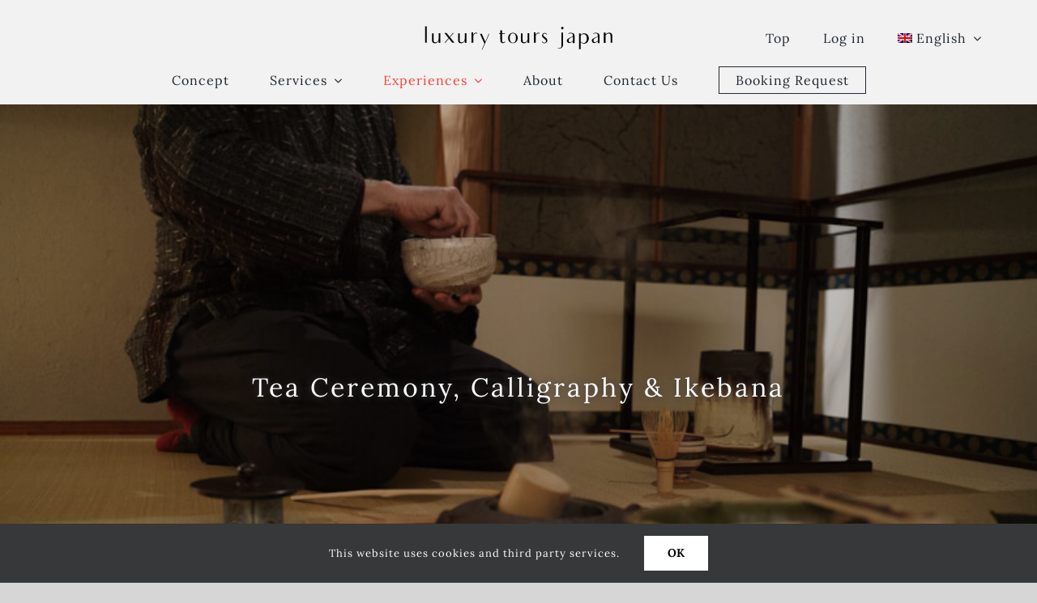

--- FILE ---
content_type: text/html; charset=utf-8
request_url: https://www.google.com/recaptcha/api2/anchor?ar=1&k=6LfD9MsUAAAAABaVKC8FJ2INZi-N6r7TXAfXfyQt&co=aHR0cHM6Ly9sdXh1cnl0b3Vyc2phcGFuLmNvbTo0NDM.&hl=en&v=PoyoqOPhxBO7pBk68S4YbpHZ&size=invisible&anchor-ms=20000&execute-ms=30000&cb=wcqbzef5e1u2
body_size: 48898
content:
<!DOCTYPE HTML><html dir="ltr" lang="en"><head><meta http-equiv="Content-Type" content="text/html; charset=UTF-8">
<meta http-equiv="X-UA-Compatible" content="IE=edge">
<title>reCAPTCHA</title>
<style type="text/css">
/* cyrillic-ext */
@font-face {
  font-family: 'Roboto';
  font-style: normal;
  font-weight: 400;
  font-stretch: 100%;
  src: url(//fonts.gstatic.com/s/roboto/v48/KFO7CnqEu92Fr1ME7kSn66aGLdTylUAMa3GUBHMdazTgWw.woff2) format('woff2');
  unicode-range: U+0460-052F, U+1C80-1C8A, U+20B4, U+2DE0-2DFF, U+A640-A69F, U+FE2E-FE2F;
}
/* cyrillic */
@font-face {
  font-family: 'Roboto';
  font-style: normal;
  font-weight: 400;
  font-stretch: 100%;
  src: url(//fonts.gstatic.com/s/roboto/v48/KFO7CnqEu92Fr1ME7kSn66aGLdTylUAMa3iUBHMdazTgWw.woff2) format('woff2');
  unicode-range: U+0301, U+0400-045F, U+0490-0491, U+04B0-04B1, U+2116;
}
/* greek-ext */
@font-face {
  font-family: 'Roboto';
  font-style: normal;
  font-weight: 400;
  font-stretch: 100%;
  src: url(//fonts.gstatic.com/s/roboto/v48/KFO7CnqEu92Fr1ME7kSn66aGLdTylUAMa3CUBHMdazTgWw.woff2) format('woff2');
  unicode-range: U+1F00-1FFF;
}
/* greek */
@font-face {
  font-family: 'Roboto';
  font-style: normal;
  font-weight: 400;
  font-stretch: 100%;
  src: url(//fonts.gstatic.com/s/roboto/v48/KFO7CnqEu92Fr1ME7kSn66aGLdTylUAMa3-UBHMdazTgWw.woff2) format('woff2');
  unicode-range: U+0370-0377, U+037A-037F, U+0384-038A, U+038C, U+038E-03A1, U+03A3-03FF;
}
/* math */
@font-face {
  font-family: 'Roboto';
  font-style: normal;
  font-weight: 400;
  font-stretch: 100%;
  src: url(//fonts.gstatic.com/s/roboto/v48/KFO7CnqEu92Fr1ME7kSn66aGLdTylUAMawCUBHMdazTgWw.woff2) format('woff2');
  unicode-range: U+0302-0303, U+0305, U+0307-0308, U+0310, U+0312, U+0315, U+031A, U+0326-0327, U+032C, U+032F-0330, U+0332-0333, U+0338, U+033A, U+0346, U+034D, U+0391-03A1, U+03A3-03A9, U+03B1-03C9, U+03D1, U+03D5-03D6, U+03F0-03F1, U+03F4-03F5, U+2016-2017, U+2034-2038, U+203C, U+2040, U+2043, U+2047, U+2050, U+2057, U+205F, U+2070-2071, U+2074-208E, U+2090-209C, U+20D0-20DC, U+20E1, U+20E5-20EF, U+2100-2112, U+2114-2115, U+2117-2121, U+2123-214F, U+2190, U+2192, U+2194-21AE, U+21B0-21E5, U+21F1-21F2, U+21F4-2211, U+2213-2214, U+2216-22FF, U+2308-230B, U+2310, U+2319, U+231C-2321, U+2336-237A, U+237C, U+2395, U+239B-23B7, U+23D0, U+23DC-23E1, U+2474-2475, U+25AF, U+25B3, U+25B7, U+25BD, U+25C1, U+25CA, U+25CC, U+25FB, U+266D-266F, U+27C0-27FF, U+2900-2AFF, U+2B0E-2B11, U+2B30-2B4C, U+2BFE, U+3030, U+FF5B, U+FF5D, U+1D400-1D7FF, U+1EE00-1EEFF;
}
/* symbols */
@font-face {
  font-family: 'Roboto';
  font-style: normal;
  font-weight: 400;
  font-stretch: 100%;
  src: url(//fonts.gstatic.com/s/roboto/v48/KFO7CnqEu92Fr1ME7kSn66aGLdTylUAMaxKUBHMdazTgWw.woff2) format('woff2');
  unicode-range: U+0001-000C, U+000E-001F, U+007F-009F, U+20DD-20E0, U+20E2-20E4, U+2150-218F, U+2190, U+2192, U+2194-2199, U+21AF, U+21E6-21F0, U+21F3, U+2218-2219, U+2299, U+22C4-22C6, U+2300-243F, U+2440-244A, U+2460-24FF, U+25A0-27BF, U+2800-28FF, U+2921-2922, U+2981, U+29BF, U+29EB, U+2B00-2BFF, U+4DC0-4DFF, U+FFF9-FFFB, U+10140-1018E, U+10190-1019C, U+101A0, U+101D0-101FD, U+102E0-102FB, U+10E60-10E7E, U+1D2C0-1D2D3, U+1D2E0-1D37F, U+1F000-1F0FF, U+1F100-1F1AD, U+1F1E6-1F1FF, U+1F30D-1F30F, U+1F315, U+1F31C, U+1F31E, U+1F320-1F32C, U+1F336, U+1F378, U+1F37D, U+1F382, U+1F393-1F39F, U+1F3A7-1F3A8, U+1F3AC-1F3AF, U+1F3C2, U+1F3C4-1F3C6, U+1F3CA-1F3CE, U+1F3D4-1F3E0, U+1F3ED, U+1F3F1-1F3F3, U+1F3F5-1F3F7, U+1F408, U+1F415, U+1F41F, U+1F426, U+1F43F, U+1F441-1F442, U+1F444, U+1F446-1F449, U+1F44C-1F44E, U+1F453, U+1F46A, U+1F47D, U+1F4A3, U+1F4B0, U+1F4B3, U+1F4B9, U+1F4BB, U+1F4BF, U+1F4C8-1F4CB, U+1F4D6, U+1F4DA, U+1F4DF, U+1F4E3-1F4E6, U+1F4EA-1F4ED, U+1F4F7, U+1F4F9-1F4FB, U+1F4FD-1F4FE, U+1F503, U+1F507-1F50B, U+1F50D, U+1F512-1F513, U+1F53E-1F54A, U+1F54F-1F5FA, U+1F610, U+1F650-1F67F, U+1F687, U+1F68D, U+1F691, U+1F694, U+1F698, U+1F6AD, U+1F6B2, U+1F6B9-1F6BA, U+1F6BC, U+1F6C6-1F6CF, U+1F6D3-1F6D7, U+1F6E0-1F6EA, U+1F6F0-1F6F3, U+1F6F7-1F6FC, U+1F700-1F7FF, U+1F800-1F80B, U+1F810-1F847, U+1F850-1F859, U+1F860-1F887, U+1F890-1F8AD, U+1F8B0-1F8BB, U+1F8C0-1F8C1, U+1F900-1F90B, U+1F93B, U+1F946, U+1F984, U+1F996, U+1F9E9, U+1FA00-1FA6F, U+1FA70-1FA7C, U+1FA80-1FA89, U+1FA8F-1FAC6, U+1FACE-1FADC, U+1FADF-1FAE9, U+1FAF0-1FAF8, U+1FB00-1FBFF;
}
/* vietnamese */
@font-face {
  font-family: 'Roboto';
  font-style: normal;
  font-weight: 400;
  font-stretch: 100%;
  src: url(//fonts.gstatic.com/s/roboto/v48/KFO7CnqEu92Fr1ME7kSn66aGLdTylUAMa3OUBHMdazTgWw.woff2) format('woff2');
  unicode-range: U+0102-0103, U+0110-0111, U+0128-0129, U+0168-0169, U+01A0-01A1, U+01AF-01B0, U+0300-0301, U+0303-0304, U+0308-0309, U+0323, U+0329, U+1EA0-1EF9, U+20AB;
}
/* latin-ext */
@font-face {
  font-family: 'Roboto';
  font-style: normal;
  font-weight: 400;
  font-stretch: 100%;
  src: url(//fonts.gstatic.com/s/roboto/v48/KFO7CnqEu92Fr1ME7kSn66aGLdTylUAMa3KUBHMdazTgWw.woff2) format('woff2');
  unicode-range: U+0100-02BA, U+02BD-02C5, U+02C7-02CC, U+02CE-02D7, U+02DD-02FF, U+0304, U+0308, U+0329, U+1D00-1DBF, U+1E00-1E9F, U+1EF2-1EFF, U+2020, U+20A0-20AB, U+20AD-20C0, U+2113, U+2C60-2C7F, U+A720-A7FF;
}
/* latin */
@font-face {
  font-family: 'Roboto';
  font-style: normal;
  font-weight: 400;
  font-stretch: 100%;
  src: url(//fonts.gstatic.com/s/roboto/v48/KFO7CnqEu92Fr1ME7kSn66aGLdTylUAMa3yUBHMdazQ.woff2) format('woff2');
  unicode-range: U+0000-00FF, U+0131, U+0152-0153, U+02BB-02BC, U+02C6, U+02DA, U+02DC, U+0304, U+0308, U+0329, U+2000-206F, U+20AC, U+2122, U+2191, U+2193, U+2212, U+2215, U+FEFF, U+FFFD;
}
/* cyrillic-ext */
@font-face {
  font-family: 'Roboto';
  font-style: normal;
  font-weight: 500;
  font-stretch: 100%;
  src: url(//fonts.gstatic.com/s/roboto/v48/KFO7CnqEu92Fr1ME7kSn66aGLdTylUAMa3GUBHMdazTgWw.woff2) format('woff2');
  unicode-range: U+0460-052F, U+1C80-1C8A, U+20B4, U+2DE0-2DFF, U+A640-A69F, U+FE2E-FE2F;
}
/* cyrillic */
@font-face {
  font-family: 'Roboto';
  font-style: normal;
  font-weight: 500;
  font-stretch: 100%;
  src: url(//fonts.gstatic.com/s/roboto/v48/KFO7CnqEu92Fr1ME7kSn66aGLdTylUAMa3iUBHMdazTgWw.woff2) format('woff2');
  unicode-range: U+0301, U+0400-045F, U+0490-0491, U+04B0-04B1, U+2116;
}
/* greek-ext */
@font-face {
  font-family: 'Roboto';
  font-style: normal;
  font-weight: 500;
  font-stretch: 100%;
  src: url(//fonts.gstatic.com/s/roboto/v48/KFO7CnqEu92Fr1ME7kSn66aGLdTylUAMa3CUBHMdazTgWw.woff2) format('woff2');
  unicode-range: U+1F00-1FFF;
}
/* greek */
@font-face {
  font-family: 'Roboto';
  font-style: normal;
  font-weight: 500;
  font-stretch: 100%;
  src: url(//fonts.gstatic.com/s/roboto/v48/KFO7CnqEu92Fr1ME7kSn66aGLdTylUAMa3-UBHMdazTgWw.woff2) format('woff2');
  unicode-range: U+0370-0377, U+037A-037F, U+0384-038A, U+038C, U+038E-03A1, U+03A3-03FF;
}
/* math */
@font-face {
  font-family: 'Roboto';
  font-style: normal;
  font-weight: 500;
  font-stretch: 100%;
  src: url(//fonts.gstatic.com/s/roboto/v48/KFO7CnqEu92Fr1ME7kSn66aGLdTylUAMawCUBHMdazTgWw.woff2) format('woff2');
  unicode-range: U+0302-0303, U+0305, U+0307-0308, U+0310, U+0312, U+0315, U+031A, U+0326-0327, U+032C, U+032F-0330, U+0332-0333, U+0338, U+033A, U+0346, U+034D, U+0391-03A1, U+03A3-03A9, U+03B1-03C9, U+03D1, U+03D5-03D6, U+03F0-03F1, U+03F4-03F5, U+2016-2017, U+2034-2038, U+203C, U+2040, U+2043, U+2047, U+2050, U+2057, U+205F, U+2070-2071, U+2074-208E, U+2090-209C, U+20D0-20DC, U+20E1, U+20E5-20EF, U+2100-2112, U+2114-2115, U+2117-2121, U+2123-214F, U+2190, U+2192, U+2194-21AE, U+21B0-21E5, U+21F1-21F2, U+21F4-2211, U+2213-2214, U+2216-22FF, U+2308-230B, U+2310, U+2319, U+231C-2321, U+2336-237A, U+237C, U+2395, U+239B-23B7, U+23D0, U+23DC-23E1, U+2474-2475, U+25AF, U+25B3, U+25B7, U+25BD, U+25C1, U+25CA, U+25CC, U+25FB, U+266D-266F, U+27C0-27FF, U+2900-2AFF, U+2B0E-2B11, U+2B30-2B4C, U+2BFE, U+3030, U+FF5B, U+FF5D, U+1D400-1D7FF, U+1EE00-1EEFF;
}
/* symbols */
@font-face {
  font-family: 'Roboto';
  font-style: normal;
  font-weight: 500;
  font-stretch: 100%;
  src: url(//fonts.gstatic.com/s/roboto/v48/KFO7CnqEu92Fr1ME7kSn66aGLdTylUAMaxKUBHMdazTgWw.woff2) format('woff2');
  unicode-range: U+0001-000C, U+000E-001F, U+007F-009F, U+20DD-20E0, U+20E2-20E4, U+2150-218F, U+2190, U+2192, U+2194-2199, U+21AF, U+21E6-21F0, U+21F3, U+2218-2219, U+2299, U+22C4-22C6, U+2300-243F, U+2440-244A, U+2460-24FF, U+25A0-27BF, U+2800-28FF, U+2921-2922, U+2981, U+29BF, U+29EB, U+2B00-2BFF, U+4DC0-4DFF, U+FFF9-FFFB, U+10140-1018E, U+10190-1019C, U+101A0, U+101D0-101FD, U+102E0-102FB, U+10E60-10E7E, U+1D2C0-1D2D3, U+1D2E0-1D37F, U+1F000-1F0FF, U+1F100-1F1AD, U+1F1E6-1F1FF, U+1F30D-1F30F, U+1F315, U+1F31C, U+1F31E, U+1F320-1F32C, U+1F336, U+1F378, U+1F37D, U+1F382, U+1F393-1F39F, U+1F3A7-1F3A8, U+1F3AC-1F3AF, U+1F3C2, U+1F3C4-1F3C6, U+1F3CA-1F3CE, U+1F3D4-1F3E0, U+1F3ED, U+1F3F1-1F3F3, U+1F3F5-1F3F7, U+1F408, U+1F415, U+1F41F, U+1F426, U+1F43F, U+1F441-1F442, U+1F444, U+1F446-1F449, U+1F44C-1F44E, U+1F453, U+1F46A, U+1F47D, U+1F4A3, U+1F4B0, U+1F4B3, U+1F4B9, U+1F4BB, U+1F4BF, U+1F4C8-1F4CB, U+1F4D6, U+1F4DA, U+1F4DF, U+1F4E3-1F4E6, U+1F4EA-1F4ED, U+1F4F7, U+1F4F9-1F4FB, U+1F4FD-1F4FE, U+1F503, U+1F507-1F50B, U+1F50D, U+1F512-1F513, U+1F53E-1F54A, U+1F54F-1F5FA, U+1F610, U+1F650-1F67F, U+1F687, U+1F68D, U+1F691, U+1F694, U+1F698, U+1F6AD, U+1F6B2, U+1F6B9-1F6BA, U+1F6BC, U+1F6C6-1F6CF, U+1F6D3-1F6D7, U+1F6E0-1F6EA, U+1F6F0-1F6F3, U+1F6F7-1F6FC, U+1F700-1F7FF, U+1F800-1F80B, U+1F810-1F847, U+1F850-1F859, U+1F860-1F887, U+1F890-1F8AD, U+1F8B0-1F8BB, U+1F8C0-1F8C1, U+1F900-1F90B, U+1F93B, U+1F946, U+1F984, U+1F996, U+1F9E9, U+1FA00-1FA6F, U+1FA70-1FA7C, U+1FA80-1FA89, U+1FA8F-1FAC6, U+1FACE-1FADC, U+1FADF-1FAE9, U+1FAF0-1FAF8, U+1FB00-1FBFF;
}
/* vietnamese */
@font-face {
  font-family: 'Roboto';
  font-style: normal;
  font-weight: 500;
  font-stretch: 100%;
  src: url(//fonts.gstatic.com/s/roboto/v48/KFO7CnqEu92Fr1ME7kSn66aGLdTylUAMa3OUBHMdazTgWw.woff2) format('woff2');
  unicode-range: U+0102-0103, U+0110-0111, U+0128-0129, U+0168-0169, U+01A0-01A1, U+01AF-01B0, U+0300-0301, U+0303-0304, U+0308-0309, U+0323, U+0329, U+1EA0-1EF9, U+20AB;
}
/* latin-ext */
@font-face {
  font-family: 'Roboto';
  font-style: normal;
  font-weight: 500;
  font-stretch: 100%;
  src: url(//fonts.gstatic.com/s/roboto/v48/KFO7CnqEu92Fr1ME7kSn66aGLdTylUAMa3KUBHMdazTgWw.woff2) format('woff2');
  unicode-range: U+0100-02BA, U+02BD-02C5, U+02C7-02CC, U+02CE-02D7, U+02DD-02FF, U+0304, U+0308, U+0329, U+1D00-1DBF, U+1E00-1E9F, U+1EF2-1EFF, U+2020, U+20A0-20AB, U+20AD-20C0, U+2113, U+2C60-2C7F, U+A720-A7FF;
}
/* latin */
@font-face {
  font-family: 'Roboto';
  font-style: normal;
  font-weight: 500;
  font-stretch: 100%;
  src: url(//fonts.gstatic.com/s/roboto/v48/KFO7CnqEu92Fr1ME7kSn66aGLdTylUAMa3yUBHMdazQ.woff2) format('woff2');
  unicode-range: U+0000-00FF, U+0131, U+0152-0153, U+02BB-02BC, U+02C6, U+02DA, U+02DC, U+0304, U+0308, U+0329, U+2000-206F, U+20AC, U+2122, U+2191, U+2193, U+2212, U+2215, U+FEFF, U+FFFD;
}
/* cyrillic-ext */
@font-face {
  font-family: 'Roboto';
  font-style: normal;
  font-weight: 900;
  font-stretch: 100%;
  src: url(//fonts.gstatic.com/s/roboto/v48/KFO7CnqEu92Fr1ME7kSn66aGLdTylUAMa3GUBHMdazTgWw.woff2) format('woff2');
  unicode-range: U+0460-052F, U+1C80-1C8A, U+20B4, U+2DE0-2DFF, U+A640-A69F, U+FE2E-FE2F;
}
/* cyrillic */
@font-face {
  font-family: 'Roboto';
  font-style: normal;
  font-weight: 900;
  font-stretch: 100%;
  src: url(//fonts.gstatic.com/s/roboto/v48/KFO7CnqEu92Fr1ME7kSn66aGLdTylUAMa3iUBHMdazTgWw.woff2) format('woff2');
  unicode-range: U+0301, U+0400-045F, U+0490-0491, U+04B0-04B1, U+2116;
}
/* greek-ext */
@font-face {
  font-family: 'Roboto';
  font-style: normal;
  font-weight: 900;
  font-stretch: 100%;
  src: url(//fonts.gstatic.com/s/roboto/v48/KFO7CnqEu92Fr1ME7kSn66aGLdTylUAMa3CUBHMdazTgWw.woff2) format('woff2');
  unicode-range: U+1F00-1FFF;
}
/* greek */
@font-face {
  font-family: 'Roboto';
  font-style: normal;
  font-weight: 900;
  font-stretch: 100%;
  src: url(//fonts.gstatic.com/s/roboto/v48/KFO7CnqEu92Fr1ME7kSn66aGLdTylUAMa3-UBHMdazTgWw.woff2) format('woff2');
  unicode-range: U+0370-0377, U+037A-037F, U+0384-038A, U+038C, U+038E-03A1, U+03A3-03FF;
}
/* math */
@font-face {
  font-family: 'Roboto';
  font-style: normal;
  font-weight: 900;
  font-stretch: 100%;
  src: url(//fonts.gstatic.com/s/roboto/v48/KFO7CnqEu92Fr1ME7kSn66aGLdTylUAMawCUBHMdazTgWw.woff2) format('woff2');
  unicode-range: U+0302-0303, U+0305, U+0307-0308, U+0310, U+0312, U+0315, U+031A, U+0326-0327, U+032C, U+032F-0330, U+0332-0333, U+0338, U+033A, U+0346, U+034D, U+0391-03A1, U+03A3-03A9, U+03B1-03C9, U+03D1, U+03D5-03D6, U+03F0-03F1, U+03F4-03F5, U+2016-2017, U+2034-2038, U+203C, U+2040, U+2043, U+2047, U+2050, U+2057, U+205F, U+2070-2071, U+2074-208E, U+2090-209C, U+20D0-20DC, U+20E1, U+20E5-20EF, U+2100-2112, U+2114-2115, U+2117-2121, U+2123-214F, U+2190, U+2192, U+2194-21AE, U+21B0-21E5, U+21F1-21F2, U+21F4-2211, U+2213-2214, U+2216-22FF, U+2308-230B, U+2310, U+2319, U+231C-2321, U+2336-237A, U+237C, U+2395, U+239B-23B7, U+23D0, U+23DC-23E1, U+2474-2475, U+25AF, U+25B3, U+25B7, U+25BD, U+25C1, U+25CA, U+25CC, U+25FB, U+266D-266F, U+27C0-27FF, U+2900-2AFF, U+2B0E-2B11, U+2B30-2B4C, U+2BFE, U+3030, U+FF5B, U+FF5D, U+1D400-1D7FF, U+1EE00-1EEFF;
}
/* symbols */
@font-face {
  font-family: 'Roboto';
  font-style: normal;
  font-weight: 900;
  font-stretch: 100%;
  src: url(//fonts.gstatic.com/s/roboto/v48/KFO7CnqEu92Fr1ME7kSn66aGLdTylUAMaxKUBHMdazTgWw.woff2) format('woff2');
  unicode-range: U+0001-000C, U+000E-001F, U+007F-009F, U+20DD-20E0, U+20E2-20E4, U+2150-218F, U+2190, U+2192, U+2194-2199, U+21AF, U+21E6-21F0, U+21F3, U+2218-2219, U+2299, U+22C4-22C6, U+2300-243F, U+2440-244A, U+2460-24FF, U+25A0-27BF, U+2800-28FF, U+2921-2922, U+2981, U+29BF, U+29EB, U+2B00-2BFF, U+4DC0-4DFF, U+FFF9-FFFB, U+10140-1018E, U+10190-1019C, U+101A0, U+101D0-101FD, U+102E0-102FB, U+10E60-10E7E, U+1D2C0-1D2D3, U+1D2E0-1D37F, U+1F000-1F0FF, U+1F100-1F1AD, U+1F1E6-1F1FF, U+1F30D-1F30F, U+1F315, U+1F31C, U+1F31E, U+1F320-1F32C, U+1F336, U+1F378, U+1F37D, U+1F382, U+1F393-1F39F, U+1F3A7-1F3A8, U+1F3AC-1F3AF, U+1F3C2, U+1F3C4-1F3C6, U+1F3CA-1F3CE, U+1F3D4-1F3E0, U+1F3ED, U+1F3F1-1F3F3, U+1F3F5-1F3F7, U+1F408, U+1F415, U+1F41F, U+1F426, U+1F43F, U+1F441-1F442, U+1F444, U+1F446-1F449, U+1F44C-1F44E, U+1F453, U+1F46A, U+1F47D, U+1F4A3, U+1F4B0, U+1F4B3, U+1F4B9, U+1F4BB, U+1F4BF, U+1F4C8-1F4CB, U+1F4D6, U+1F4DA, U+1F4DF, U+1F4E3-1F4E6, U+1F4EA-1F4ED, U+1F4F7, U+1F4F9-1F4FB, U+1F4FD-1F4FE, U+1F503, U+1F507-1F50B, U+1F50D, U+1F512-1F513, U+1F53E-1F54A, U+1F54F-1F5FA, U+1F610, U+1F650-1F67F, U+1F687, U+1F68D, U+1F691, U+1F694, U+1F698, U+1F6AD, U+1F6B2, U+1F6B9-1F6BA, U+1F6BC, U+1F6C6-1F6CF, U+1F6D3-1F6D7, U+1F6E0-1F6EA, U+1F6F0-1F6F3, U+1F6F7-1F6FC, U+1F700-1F7FF, U+1F800-1F80B, U+1F810-1F847, U+1F850-1F859, U+1F860-1F887, U+1F890-1F8AD, U+1F8B0-1F8BB, U+1F8C0-1F8C1, U+1F900-1F90B, U+1F93B, U+1F946, U+1F984, U+1F996, U+1F9E9, U+1FA00-1FA6F, U+1FA70-1FA7C, U+1FA80-1FA89, U+1FA8F-1FAC6, U+1FACE-1FADC, U+1FADF-1FAE9, U+1FAF0-1FAF8, U+1FB00-1FBFF;
}
/* vietnamese */
@font-face {
  font-family: 'Roboto';
  font-style: normal;
  font-weight: 900;
  font-stretch: 100%;
  src: url(//fonts.gstatic.com/s/roboto/v48/KFO7CnqEu92Fr1ME7kSn66aGLdTylUAMa3OUBHMdazTgWw.woff2) format('woff2');
  unicode-range: U+0102-0103, U+0110-0111, U+0128-0129, U+0168-0169, U+01A0-01A1, U+01AF-01B0, U+0300-0301, U+0303-0304, U+0308-0309, U+0323, U+0329, U+1EA0-1EF9, U+20AB;
}
/* latin-ext */
@font-face {
  font-family: 'Roboto';
  font-style: normal;
  font-weight: 900;
  font-stretch: 100%;
  src: url(//fonts.gstatic.com/s/roboto/v48/KFO7CnqEu92Fr1ME7kSn66aGLdTylUAMa3KUBHMdazTgWw.woff2) format('woff2');
  unicode-range: U+0100-02BA, U+02BD-02C5, U+02C7-02CC, U+02CE-02D7, U+02DD-02FF, U+0304, U+0308, U+0329, U+1D00-1DBF, U+1E00-1E9F, U+1EF2-1EFF, U+2020, U+20A0-20AB, U+20AD-20C0, U+2113, U+2C60-2C7F, U+A720-A7FF;
}
/* latin */
@font-face {
  font-family: 'Roboto';
  font-style: normal;
  font-weight: 900;
  font-stretch: 100%;
  src: url(//fonts.gstatic.com/s/roboto/v48/KFO7CnqEu92Fr1ME7kSn66aGLdTylUAMa3yUBHMdazQ.woff2) format('woff2');
  unicode-range: U+0000-00FF, U+0131, U+0152-0153, U+02BB-02BC, U+02C6, U+02DA, U+02DC, U+0304, U+0308, U+0329, U+2000-206F, U+20AC, U+2122, U+2191, U+2193, U+2212, U+2215, U+FEFF, U+FFFD;
}

</style>
<link rel="stylesheet" type="text/css" href="https://www.gstatic.com/recaptcha/releases/PoyoqOPhxBO7pBk68S4YbpHZ/styles__ltr.css">
<script nonce="wdnHtV2UcA-9ppuIbMMcDg" type="text/javascript">window['__recaptcha_api'] = 'https://www.google.com/recaptcha/api2/';</script>
<script type="text/javascript" src="https://www.gstatic.com/recaptcha/releases/PoyoqOPhxBO7pBk68S4YbpHZ/recaptcha__en.js" nonce="wdnHtV2UcA-9ppuIbMMcDg">
      
    </script></head>
<body><div id="rc-anchor-alert" class="rc-anchor-alert"></div>
<input type="hidden" id="recaptcha-token" value="[base64]">
<script type="text/javascript" nonce="wdnHtV2UcA-9ppuIbMMcDg">
      recaptcha.anchor.Main.init("[\x22ainput\x22,[\x22bgdata\x22,\x22\x22,\[base64]/[base64]/[base64]/ZyhXLGgpOnEoW04sMjEsbF0sVywwKSxoKSxmYWxzZSxmYWxzZSl9Y2F0Y2goayl7RygzNTgsVyk/[base64]/[base64]/[base64]/[base64]/[base64]/[base64]/[base64]/bmV3IEJbT10oRFswXSk6dz09Mj9uZXcgQltPXShEWzBdLERbMV0pOnc9PTM/bmV3IEJbT10oRFswXSxEWzFdLERbMl0pOnc9PTQ/[base64]/[base64]/[base64]/[base64]/[base64]\\u003d\x22,\[base64]\x22,\x22w44tw4/CmcK1wrcew5/DrMOdw4nDllF8djNucCxFDBrDh8Odw6PCo8OsZBJwEBfChsKyOmRuw6BJSlh8w6QpdwtIIMK/w7HCsgE4XMO2ZsO/[base64]/AMOjw5fDjhFKTCNCW8K0XsKOMh/[base64]/[base64]/wq/[base64]/CrsKWX2fDjSfDhXnCnE4dw45eWC/[base64]/CuCjDgWDDmUIrUMKERifCrnp5TcKVFsOWEcOWw4vDhMKTJ24fw6rChMOww4kNewFNUmfCsSJpw4PCqMKfU03CiGVPHD7DpVzDisKDIQxAN0jDmGNYw6wKwrXClMOdwpnDikDDvcKWPsO5w6TCmxExwq/[base64]/[base64]/DkFtjfsOPTAnDqQJ1w7LDpnYnwr09wpptKGfDksKrUcKFW8OcXcObTMOUMMOyZ3MPKsKkCMOmYV1QwqnCpQzCiVTDnDHClFbDnGBkw5sHPMOWEkIJwp3Dqxl9DhjCr1k2w7fDrUfDicK5w47Crl1Jw63CkANRwqnCv8OtwozDhMKDGE3CtsKCGDIhwocCwpJrwo/Do3nCmCDDr25MdMKFw5ghYsKlwpACa17DvsO0OixoCsKtw7bDnC/CnwUzJlNbw4TCksOWScO9w65DwqVjwrUpw5NJdsKPw47Du8ObPQnDlMONwr/Cg8OfClXCmMKbwoHCkWrDtEnDiMORYSoJaMKZw69Gw7zDkXHDtMOoNsKESDDDtlTDgMKAAMOuAWE0w4s/XcOawpYsK8O1Ki0Jwr3Cv8O3wrpDwpgyQ3DDgHgGwpzDrMKwwoLDksKZwqd1Dh3Cn8KmEVwgwr/Dt8K0Ph8YC8OGwrnCvTjDpsOtYUA7wpzCh8KhFsOKQ2LCk8O1w5nDssKHwrPDu1x1w5Fofj93w71neWUNB1zDpcOlAWPChnTCqWLDpsO+LEXCscKhNhvCun/CrW5wGsOhwpfCqnDDsVgXD2DDhUPDjcKuwpYVPRkmQsOBesKJwqfChcOlDCTDvzDDssOHHMOYwpvDssKYeWvDmSDCmwFzwqrCrMO8HMOQZjp8WE3ChcK6HcOELcOEUX/CisOKI8Kvc2zDlQfDi8OJJsKSwpB0wrXCrcObw4nDrDIWYm/DjW5qw6/CpMKeMsKxworDnUvCsMKmwp/CkMKvAR/DksOADHhgw4w3CCHDocOnwrnCtsO3aHwiw4AbworCnkRyw4ZtKGrClwpfw63DolLDpCfDvcKDeh/DnsKCwpbDvsKDw4QQbRYKw6EbH8OQR8O6C1HCmMKmwqnCtcOXJcOLwrk/[base64]/CisKBe2MYw7lYwpLDn8K6wr3CpsOGZcK/w4JvQhrDlcKhXMKkfsKpK8OewonCogPCtMK1w6jDvldFEVUqwqBsb1fDkcKgH0k2EHcWwrdpw6jCl8KhcCvCncKuMnvDpcOYw6/CmlXCs8KtecKFc8KwwolkwqIQw7nDvgvCvVnCq8Klwr1LY29rG8KHwp/DgnbCisKrRhXDgnkWwrrCp8OewrAywpDChMOuw7jDoTzDlXo6dn3CoUcmE8KnAsOewqwoasOTUcOPDR0Ww6PCrcKjUz/CjsOPwpwPTyjCp8K0w4FmwqsiLMOQC8K3EBDDln5jK8KawrXDqglwfsOAG8Oiw4ANWsOLwpAoADQtw64+OEzCtcOUwp5vSw/Dhl1lCD/CvjglDMO8woPDogorw6vChcKUw7weVcKVw5jDlsKxMMKpw4HCgCDDmSx+LcK0wpl8w41NFcOywqJOR8OJw47CgnAJED7CtXw1U1xew5/Ci3PCrsKYw5nDmFRRMsKAYDPCt1fDlBDDjAfDpTTDjsKsw6/DhQN3wpMOL8OMwq3Cg0vChsOGLsOdw6LDuj8EaUzCkMOmwpfDmg8kKE/[base64]/[base64]/[base64]/CjHbCqjdqwrvCjMO7M8O+w4M0XcKXVjwRwp9ZwpokJsKjBMK0YsOkY2pawrnCvMOpMGwkfhd6TmR4a3nCl04KL8KAd8Obw6PCrsKRTEAwRMO7BH8TecKPwrjDih1Kw5JyQBvDp1FNVn/DicO2w4PDpcK7LyHCrlYFETbCimbDgcKsIVDCsxRmwq/CvcOnw4TCpCfCrE8Sw67CgMOCwosqw5LCq8O7WcOkAMKSw4rCiMKZHDI/K13CgMOPFcOkwooKEcK0DWXDg8OXFcKMLzLDinfCksOyw7rChyrCrsKmEsOaw53CjyULKyjCrGoCwpDDssKgW8OmFsKMDsKSwr3DsT/[base64]/[base64]/Dm0kHw4fCnyhYXsK1w6/[base64]/CnGDCrUvDvcOWNzHDqDrCncOMHn15w7J9w4DDn8OQw4hyHTjCj8OoQE9lNWcnI8ObwrBNw6BAPjRGw49XwoLCosOtw7/DjsKNwpdXNsKgw6xFwrLDvcOww4YmYsOlRnHDjcOUw5kaMsK9w4fDmcO4e8KGwr1Gw7Ziwqtnw57DrcOcw6wkw5vDlyLCj0R4w53DuBPDqjNpUTXCo3/DtcKJw4/CkVjDn8Kew4PCowLDlcONUcOcw6HCnMOAO0okwqPCpcODXkjCn2Ytw4HCpD88wrJQdnPDs0V9w7sjSwHDlAnCu3bCoUQ3YkQcAMOHw4xcAMKrLhbDu8OXwrXDjMOzXMOcR8KBwqXDoXvDhcKGSVUAwqXDm3DDh8KZPMOwHMOEw4bDu8KfCcKyw5nCk8O/TcOrw7jClsKMwo3DoMO9UQgDw4/DmC/CoMK8w5laaMOwwpNXecKtGsOeEHPDqsOiAcOrc8OXwok2acKIwoDDk0h1wooLIjQ/[base64]/Doj7Ci30kw6N7wonDlcKKw43Dhk8xEQdAGsO/R8O6IcO6wrnDgyNAw7zDmsOpX2gYa8OZHcONwrrDicKlAl3DmMOFwoYYwo52dinDqsKNZSTCoXRGw5/ChcKrLsO9wp7Ch3Iow53Dk8OFOcOEKcO2w4ApJDrChhMpcFlGwp3CqwccIMKGw4/CiiHCkMOewqIuMTrCtmbDmcOmwpJ+UAB1wo41QGrCvU/CkcOiT3gjwqvDoVIFXEIgVRk6ATTDoT1Fw70ew6tPCcKVw5dqXMOjWcOnwqxcw5MlXyd6w77Dknd9w61VBcONwoowwo/CgFbCkwVZcsOww5wRwroQdMOgwqrDminDgy/DtMKGw73DqmNPQBV7wpLDqQUXw6nCmQvCpnHClgkFwoJeXcKiw704wpF0w684OsKJw6DCmMK2w6BNV1zDvsO+JiEgPMKHXcOuM1zCtMODD8OUVSF/ecOPfmfCn8ODw6rDnMOmCRHDlcOvw5TDv8K1IUw8wqPCv3jCrV8ow40HK8K2wrERwrsJUMK4wpDChxTCqS4iwovCg8KHAyDDpcO/w4gyCsKYGTHDr3/DtsOYw7XDpSnCoMKyUlfDtQTDqk4wKcOSw4szw4ACwqs7wpt1wpowQ0V6CENOe8KEw6HDkcKsdlvCv3vDl8Onw5Fpw6HChsKtLAfCh1V5RsOsLsOoBw3DsggxHMOlKAjCnUfDv04pwpxmVUnDjC9qw5QBRTvDmFzDrcK4YD/[base64]/DgUQ0TcOlwovDrEECHBE8w7XDi8OaehAaF8O/PMKOw7zCjVvDv8ONNcOmw5RVw7XDtMKXw4HDmgfDnkbCpMKfwpjCnUjDpmzCjsOww6oGw4pfwp5dUzwJw6nDpsK2w5E/[base64]/Cv2gSDsORwp7ClsOnM1HDsFYmH8OdPG1qw4bDjsOldWfDjy8JUsKkwqNKRFBqZQrDucOkw6wfYsK8LXHCkX/DucKfw61lwpEywrTDoU/Dp2xzwrzCuMKRwqFLEMKueMOwOQLCq8KbInIkwqIMAEU5CGTDmMK/wo0FYUhWM8KJwrDCknXDnsKfw79Vwo1fwqbDqMK1HAMfBcOtAD7DuDDDksO8w4N0FX3CusK6c0/DtcKRw6w3w5NwwqN0XHbCtMOnJcKLVcKeZnN/wpLDnU51AQXCmV5ODcK5STJRwo/CsMKfImnDkcK8BsKYwoPCkMO2MMObwosewpDCscKXLMORwpDCsMKIRsKiG0/DjRrCgSxjcMOiwqHDi8OCw4FowpgmF8Kaw7FnGm3CgzBtO8OOGcOFVhUKw5lpQMO1R8K8wpfCtsK9wplqbhDCl8OwwrjCvCfCvSvDp8OyS8KwwqLDlzrClkXDnjHCg1E/wqgkRcO2w6bCtMOFw4cgwqDDj8OgYRV9w6VzasK7X2ZVwqUlw6XDkHZ1XnTCjz/CpcKrw4RLIsOXwpg8wqEEw6jDrMOecTViw6jDqWAfLsKaE8KnbcOAw4DCtAkhbMOow73CkMOWMxJnw4TDkMO4wqNqVcO9w5HCiDMkf1jDlkvDqcODw4Fuw4PDnsKCw7TDvxTDnxjCogbDrMKawoxHwrQxB8K/wpoZFg0+LcKNPncwAsKmw5wVw6/CsgjCjFDCjVDCkMO2w5fCmj3DucO4wqTDjW7DoMOQw5/CiQk+w4ENw4lPw4oIWlYUFsKmw4MywrbDo8K4wqzCr8KMYSnCgcKXYwhydcKxa8O+csKDwoRSGMK+w4gRJRPCpMKIwrzCpzRKwonDvy3CmCfCojUMLW1rwonCsHzCqsK/[base64]/DrCjCq8Khw40FQVbCjVx5AEzCsFgdw7bCmmoow7HCisK2RXvCmsO2w6LDsRRRMkkew69sM3zCv247woTDj8KOwrHDjw/Dt8O+bXfCjm3CmkhdIgcww7RWQcO5NMKHw4jDhxTDjG7Dknoid3s4w6EuHsO3wopow7MEdVNYBcObeFnCjsKWdnU9wqHDok7ChUvDvxLCjGF4RWpZw7pTw4TDq3/CoU7DhcOrwrgIwpzCh10xIA9SwqLCi1YgNxJVNgLCi8Oxw7MWw6g6w4UIBMKJP8Kzw60DwowSHX/Du8O+w5FGw73Cvyg9wocQWMK2w4PDm8KuZsKnFETDosKIw5bDsgJ8F0ZtwpEESMOKQsKqZRTDjsKQw5PDmcKgJMODAwIgQFcbwpTDqghDw4nDr0zDgVVswp/DjMOqw5fDumjDh8KhKhITN8K4wrvDsltdw7zDn8OGwrTCr8KQFCzDkW16DXhgdALCnX/ChzTCiQUkwolMwrrDmMOyG09jw6nCmMOew5seAnXDn8KmDcO1EMOAQsKcw45mUUgow55Tw6bDhUDDocKeR8KJw6PDssKNw5LDlgVLa15Uwpd5JsKPw4t+KCnDlzDCg8OIw5vDlMKXw5fCkcK5HGfDhcKiwqHCnn7CgMOEGFrClsOKwojDiH3CuxARwpc/w5TDjcOpWD5hHWTCjMO+w6PCmsKUdcOCUsO1CMKHZsKjNMKeSwrCnilEI8KNwrnDmsOOwoLCqH1PP8KDw4fCjMO3YkEHwo/DjMKkenDDpXNDcCLCmzoKQ8OoXjXDnyIiD33CrsK9dB3CrQExwotvBsONV8KCw5/DncOHwp17wp/[base64]/w4PDvwTCuxJGeVfDn0PCiMO3w6JqwpfCsA7DsMK5wonCr8OLAgpDwqzDrcOZdcOcw6HDtwrCnFvCuMK4w7nDkMKdEUrDtDzCsXPDnsK4NsKCWRsbImhJwofCvhJ3w6DDqcOwaMOhw5/DtEZvw6YTUcK3wrAcFmtSJwLDtH/[base64]/wonDlcOnZGPCisO/[base64]/Donxqwo5Uw4fDmcK5w6EGwokTP8OgKxpfw4vCjcOew77Ds1Zjwp0Xw5LCk8K7w6ZfcAbCqsOXT8KDw4cIw7fDlsK8UMOvbFdjw6xOKU0Lw5TDpkLDuhnDkMKOw6AxJF/DjcKABsOhwr1sIF3DusKoJ8KOw53Cv8OWV8KHGw4pTsODCWgCwrfChMKsEsOyw78BJ8KwBUIrTABZwqBdPcKfw7jCnljCpyjDvnc9wqXCvcK1w7HCqsOtYsK/RD1+wow6w44LScKKw5N8fCprwq1eY0suL8OGw4rCgcOOd8OPwq7DlQTDmDjCpSDClT1/WcKdw4MRw4IJw5wuwrNcwp/[base64]/Cs3LDiljDtsOwF8Kww6HDnz3CtSTDm8OUbW4La8OHBMKmamc/VRBIwqPCo2hJwonDqcK4wpstw5LCtcKgw48RLnUSc8OLw7TCsBxnAMO5ThclOCQowo08KsKCwoTDjDJ6JH1BB8ONwpkuwqNBwr7CnsObwqMzbMOHM8KAPX/DvMO6w6xWT8KEAlxKX8ObGQ/DqBUfw78cJsOwGsOewrFaeBQQW8KXDRHDkAVKXi3ClVDCvDtvU8OLw5DCm8KsXH9AwrI/[base64]/Dl8OMw6lIw4xiwooSwpR+Oismd3fDqMOdw7EGbk/DvsOZc8KDw47DnMO0QMKRBjXDrF3CuAcYwrbClMO/WyzDmsKBP8OBwoYCw6jCqX08wpIJCnMXw73DhljCmMOvKcO0w7fDg8ORwrXCojLDrcK+bMKtwrE7wrvCl8KWw57CisOxXsK6QzpoacKHdi7DuD7CosKAO8OmwpfDrMOOAxENwq3DnMOmwpAgw5zDuinDv8OmwpDDqcOGw7HDssKtwpo1G3h/FynDikINw4wVwol3Kl57P1XDv8O6w5DCuU7CjcO2K1LCohjCv8OiKsKLDT7CosOGF8KLwoNbK3xEGsKmwoBXw5XCtx1Ywq/Ct8KzFcOPwqgQw5wdO8OHNAfCm8OkF8KTNgxswpDCrcOTFMK5w68Uwot3cQFmw6jDpXcbLcKbF8KkdW9nwpozw7zCscOGH8O1w6pYFsODE8KvZRBCwofCu8K+B8K+N8KTSMOzb8OcfMKXGHcLAcOcw7oww5XCnMOFw4JvekDCm8Oqw6HCggl4LgAsworClUYDw5/DsTHDu8KCwqtCcz/[base64]/[base64]/DlDYgG17CgEc9X8KSTXtcw7xfDxNjwr/DjsK0OUp5woB1woZJw4cJOcOsC8Oaw5vCgMKPwpjChMOVw4Rkwo7CiDhIwp7DkC3Do8KzJxjCpFHCr8OpCsOCeB8Zw4FXw5NdH0XCtShew5scw5t/K08oTcK+CMOudMOFTcOAw6xxw5DCmMObDmDCrw1Bw4wtCcK7w6jDsEdnS0PDlzXDoHpFw5rCiCosS8KTFD/ChSvCjDZIbRnDvcOJw4B7dsKuK8KKwoZgwpk7wrUlFEtswr7DkMKdwovClU5nwpXDt1MmKxlwB8OdwpTCslvCn2gpwrDDgUYPaVt/HsOaF27CrcOAwp7DncOaQnjDpjBCPcK7wqd0clrCtMKAwoB6YmUgecO5w6TDgy/Dp8OSwp8IPzXClkJOw492wr54KMOCBijDnnfDmMOmwrQ5w69bOy7DrMOqSXHDscK2w5zCrcO9RTNFVcKGwrHDtmdKWGk/[base64]/DocOXfCzDkMO7w6nCuwHCncOewofCjsKFw6tDHTDCnMK8AsKkSDrDuMOawonCr2wcwrfDlQ8QwpzCqCoIwqnChsKdwpQvw7Iiwr7DqcOTGcO5wpnDsHRCwpVswo92w4bDl8Kyw4o2w6N0EsOeJ3/Co3HDuMK/w4s8w6Ybw4Mnw5UXQjdaEsKSIcKFwodYHUHDqgzDksOLVWUMDMKsAldVw4QIw7vDrcO0w6/CosKqEsOQUcOYVlbDqcKAM8Oqw5jDm8OGCcObwrTCgHDDlVrDjznCtxsZJMOrGcOVPR/DvMKELH4tw5rCnRTCpmYuwq/DrMKSw5QCwpvCt8O0PcKIJcK6CsO+wrM3FRvCoX1leAfCoMOQXzMhWMK6wqsQwrE7Y8Ogw7BSw7ZOwpJWX8OwEcK4w7lBeyN5w5xPwpHCrMK1T8OjaTXCmMOhw7VEwq7DuMKvWcOzw43DhcOiwrR/w6vDr8OdLFPDjEIpwrbDr8OpeWtvUcOhB1HDn8KnwqQ4w4nDtMOaw5Q4wpHDun1ww45ywqYdwrQaShzCmmPCiUzCoX7CoMKJRWLCtGNPWcOAfHnCn8Kew6QnBVtDTGgILMOtwqPCuMO0FCvDsXpBSVEYQyHCqg0IARhkRVYMDsKgbR7DjcOmc8KXwo/DnsO/d31xVSHCs8OMe8Ogw5PDhETCuG3Di8OOwpbCt3xSJMK7wp7CiGHCuHnCvcK/[base64]/Ctm9fw6TCuiUtwowBw7cEwoclwo5Vw4ITd8K8wr3DmEzCmcOYPcKLRcK2wqfCjgpzU3JxQcODwpfDnMOGPMOVwpxqwqg3Ey58woTCpX4Ww5fCqSZzwqjCnWMRwoI8w5rDjBgow4kHw6TDoMKccXTCihlfe8Oye8Kbwp/ClMOfaR5dKMOUw4jCuwnDqMK/w5bDsMOhWcKyKDMBGxMAw4LCrFRmw5nDhMKxwoZnwpIMwqfCqXzCksOOXsKyw7N2dmNYBsOpwogow4XCqsONwrVrAsK8PsO+WF/Dp8KJw6jDuVTClsK7RcOfWMO2DkFHWh1TwpBIwoFDw6jDvwfCvAkwKMOfZy3Dq34HQcOow47Cm1pPwojCihc+fEvCm07DqTVKw49CFsOGMBpZw6E/JC5CwqHCsCPDu8ODw61bMcOCWMOfCsKnwr09GcKfw7vDpcOmecKLw6zCnMO5NFjDmsKAwqY/[base64]/[base64]/CgcKAXVTChzArwo/Ds3jCrxzDm8Oyw6M0VMKOU8KWLVbChQ80w4/ClcOBwrlew7/DtcK+woHDrUMyCMOJwqDCs8KIw5MlecOkQTfCqsOWLS/CjsKgLMKzf2EjQnlBwo0Ne08HfMO/e8Osw53CkMKHwoUQU8OIEsKbV2QMd8Kiw7nCqgfDv3fDrX/[base64]/OnvCuWkgw6/Cg8ORw7zCtFkiwpDDugRmw4nCiiZew7wwRMKpwqlVFMKqw7Y4a30Lw6HDnEYpD0siIcKhw6JPEwIkHMOCVxjCjMO2OEnCqMOYFMOZB0DCmcKtw7VlEMKWw6pyw5vDrXx4w4LCo1PDoHrCt8K1w7LCiy5aKsOdw6UgbT3Cp8OhCC4Zw4gSGcOvYzpubsOqwppVa8Kpw4/DiE/ChMKIwrkAw6lSIsOYw6gCfGA2RUBYw4slIRLDkXs1wozDvsKLdHwERMKILcKqPAlTwpTCh1NGSgh3LsKIwrbDgS0rwq4kw6FpGUbDohLCq8K/HsOwwp7Du8O3wqnDnMObGjTCmMKUFB7CrcOtw7BCwrDClMKfwp1iCMOLwolRwqsIwp3Di1kJw7JwXMOFwoUQIMOvw5HCqsKcw7IkwqDDmsOnf8KcwoF8wrnCpAshK8OGw6gUw6PCsT/Cr2vDqXM8wrJVc1zComnDpygdwr3DpsOtZQBww55EL0vCu8OFw4fCvzHDriDCph3CscOlwq1lw74JwrnCgG7CvcOIUsOBw582SGNSw603wqNJeXh+T8Kgw6h6wozDqjU5wrTCqUrCgk/DpkE4wpfCqMKcw4TCrAMQwqFOw5BLOsOtwq3Cl8OcwrDCs8KAekcawpPChcKyfxHDo8Omw7chw4vDisK4w7dqXknDvsKPHBPCiMKJwrRmWQ5Rwq1IZsKkw4bCscKLOVYcwpQIdMObwr13QwRDw7gjR3HDqsKrQzDDgksIXsOIwqrChMOWw6/DhMOFw4lcw5fDkcK2wrBQw7/[base64]/ChmE/w5PDs3Ejw6xzwpQqw77CnkoGP8OXwonDgEoQw4XCmH3ClMK9DS/DhsOiOWNGfV8UM8KOwrrCt0zCpsOsw7PDs3/DnMOPeyzDmlFXwqlhwrRFwrvClMKqwqohNsKubzXCsjDCiBbCtVrDpUMtw6fDtcKuPjAyw6YdbsOZw582YcOVZWRRYsObAcO+ZsOawrDCjDvCqnx0K8O2OgrCisKFwprCpUV6wqtHAMKgFcO5w5PDuQRsw6/Dql9Iw47Cl8OhwqjDv8Onw67CpkrDlXVCw7PCi1LCpcKCKBs6w6nDl8OIAiPDq8Oaw6sANWzDmFbChsKiwoTCkxkYwpfClELDucOkw4AVw4NFw5/DjE4lBMKcw6jCjUciFcOJbMKsIxjDg8KvSyvCtsKdw6MtwpwAJz/Ch8OhwrF9TsOvwrw5fsONTsOeOcOpJA1Dw5Afwrxyw5rDin7DvBDCp8OZw4vCrsK4FMK/w6/Cog/DpsOHRsO6WUEtDnMxEsKkwqnDmCgGw7nCoHfCoBrCgh16woTDrsKbw69LM3J9w4HClUXCj8KhDWoLw4EZS8Kew78vwox/[base64]/CosOWFcOBLsOFEcO2X8Kzw4RRWcORw4TDrWF6YcOZMsKBRsOSNsOPCyTCpcKnwpodUATCljvDlMOMw63CijgPwqtwwobDhhPCmnhdw6XDpsKew6zDmB12w65hOcK7NsOuw4ZbV8ONA3kaw5nCrznDiMKYwqsUNMKODw4WwqwAwpQjBBjDvgESw7how5ZVw7nCq2/DtmlXworDglwcVSjCmWwTwqHCoGPDjFXDjMKTWGYjw4LCqRDDrDLCvMKaw4nCocOFw79Dw4cBOXjDnUtbw5TCmsKzFMK+wqfCvcKnwpkMXMKbOMKlw7Vhw7t/CCohYUrDiMOkw43CoB7Cn2XCq3rDkEp5AwUacxnCqMKkckR8w6XCusO5wplFJMKtwoYTVw7CmGIEw6/CssO3w6/DimcJQivCrngmwpIzG8Kfw4PCpxTCjcOZw5Faw6cZwrpQwo8GwpfDo8Kgw57Dv8KTcMKFw410wpTDpQ4hLMOYIsKsw5TDksKPwr/[base64]/DlTjDmQ/[base64]/w4M/PsK/e8OVw7vCrmvCnFAdXsKewpvDsjE6acKOLMO+L0EWw7HCg8OVNUnDvsKLw6gcXGbDhcKCwqZNecKuMVfDhQcowrxQwqvCkcKEZ8Kgw7HCv8KPwo/DoUJew4zDjcK+Ey3CmsOGw5EhdMKuUjhDAMOJc8Okwp7DuksqJMOqP8Osw4/CuAjCgcOeWsOyIyTCq8KCMMOHwpIfXXgpasKAMcO8w7vCusKNw6luccKIcMOKw79ow7/DvsKbOGrDtxAewqpiDjZbwr3Di2TCjcOJY1BKwq0aUHTDocO+woTCq8OYwrPClcKFwpPDqiQ8wq/Cj1fCsMKswqtcax7DhsOJwpnCj8O4wrcawo7CtjcscDvDnQnClw05RiLCvxQRw5TDuBQGMsK4MXhDJcKJwp/[base64]/w64pRMOueMOaJ1rCm3EHMsKYCnbDqsKwOnHDt8KWw7DCh8KBMsOHw5LDrGLCtsKJw4vCiA7CkX/[base64]/Ds8KyD3Q6wozDsUo+w7kzJXobYU5Xw4/CmMOHw6XDvMK9woEJw7k3a2I3w5lMXSvCucO4wojDq8KWw7HDnz3DkGR1w4bCg8O+WsODZxXCpXbDjE/Co8KJbSsncUbCjHPDr8KtwqRLSRt4w77CngsaYHrDsXXDm0orRjbDgMKKTMOrbj5swohNOcKow6QcfFccYMK4w7rCi8KSDAp+w4LDkMKxOVoxcsK4O8OpeXjCoWESw4LCisKjwqQUKlbDjcKjBMK/HGXCl3vDo8KseDxLNTvDrcK0wpgqwrIMGsKrfsOOwr/DmMOcY15FwpBGa8OALsOsw6jCgEpZNsKvwrdJAEIjGsObw6bCrHXDicOuw43DocK9w73CgcO4I8K9YQICPW3DvMKmw6EnGMOtw43DmkXCt8OKwpzCjsKmwr3DiMKNwrTCrcKlwqVLw6FDw6rDj8KYeWvDmMKgBwgkw7soCxc5w5rDuw/[base64]/CngjDvGzDqTjConbDkcOYw7JcN0DCkDF4KMOOw4QCwqLDhsOswqdgw51OF8OjMcKTw6R2CsKGwrzDp8K3w7Vqw6J0w6sewqlOHMO5wpdKDGnColkpw5LDoQLChcO6w5E1EQTCmhNowp5Jwqc5OcOJSMOCwqE2w5hLw5Jfwo5UI3rDqi/Cjn/Do0Bfw6PDnMKfeMO1w4nDtsKQwrrDs8K1woLDh8KHwqPDucO8MjJ1W0YuwqjCsjc/[base64]/Dg2jDmi4qwpI6wqV2wr8xNsO+TMK9w65nYWHDqyvChHTCmcOiTjVhbxM1w63DiWFcM8KPwrx0wqIFwrfDrUPDicOuIcOZXsOQFsKHwpIswocbfFMYPGclwpcVwro5w5wlTD3DqcKmbcOJwohEw4/CtcOnw7bCrkB6w7/CsMK1BcOzwpbCrMKyD3PCuHrDq8K8wpnDgcKaRcO3GyfCq8KPwqvDsDvCo8OfHRHCsMKVXVsaw78qw7TClkLCqljDjMK1wokGJQTCrwzDo8O/PcOuEcOAFsOVPC3DgkxUwrd3WsOvQTZ6eg5nworCocKWDUnDrMOuw7rDosOvW10gBTfDrMO0e8OcXgI5B0AewprChxspw4/DpMOZHSU3w5LCkMKqwqJ1w5kqw4rCgV9uw68GDjJjw4TDgMKqw5bChWTDnRZhcMKKKMO9w5DDu8Otw74mRXpiRgISTMOwRsKMLsOaBVvCjsKrUcK5MMK+wqnDnRjCu1oWexIAw6DCrsKUKzfDkMO/[base64]/Dli3DucK2w7XCh8KowqQvw6JuL8Ojw4zCuMKPeV3DqD5qwpXCpVlGw4VsWMOeb8OhMxs+w6YrWsOcw63Cr8K9O8OXHMKJwpdLVxbCnMKxMsKlYcO3OFAOw5caw7A4HcObwqDDssK5wqx/PMOCcyRYwpYmw5PCjSHCrsKNw48awoXDhsKrI8KiJcKcQg9wwoQINgLDk8OGBHZuwqXCsMKLYcKuADjCq1zCmxExTsK2asOvYMOgKcOpAcOXO8Ozwq3CvznDqwPDqMKcaxnCgX/CuMOpZsKLw4TDgMO4w6huw6rCu3kjN0vCnsK3w7DDjjHDqsKSwp9BBMO8AsODW8KGwr9Lw5LDk03DlEDCu2/DpSLDgC3DlMOSwoBTwqvCvsOswrlhwrRswrkTwrcUw6XDpMKLfFDDjhHChzzCr8OHesKlYcK7BMOaR8OmA8OAGip8Ti3DgsK6DcO8wp4QdDZ1HMK+w6Iee8ObAsObFMOkwqTDicO6wrETZsOJGhnCrSbDi1XCh0jCmWN7wqcdQXsgU8K7wp/Drz3Dui4Sw4PCuhjDqMOkVMK8wq4zwqPDncKYwrkbw73ChcKcw41dw5NYwrXDlcOdw6HDhzzDnkjCn8OTWwHCuMK/J8O/wqnCrHbDjMKrw41MVMKhw68PBcO2SMKgwoQ0dMKLwr3DjcOJBwbCqlbCon0MwqkeZnRuNznDtH7CvcOvHiJMw7wjwpByw5DDnMKUw5QYKMOCw6lMwqUawrDCjBLDpWnCqsKtw7jDtVrCuMOvwrjCngfCpMOGWMK+EiDClTnCvATDssOINQd1wq/DmMOcw5BubglowqnDvVbDnsKnR2fCo8O6wrDDpcK/[base64]/[base64]/[base64]/Co8KoVB7CpcOpf0cJw43DqXXDscONT8KTQRLCvMKww6DDqsOHwo3Du1odaHheHsKUPX9swpFlUcOXwptlCXZYw4XCo0M2JiJuw4/DgMO3PcKiw6FGw4FYw5c8wrDDsiFmYxJoOBNSPnHCvcOpfnApBVXCv3bDvATDkcOwPl1TGGICTcKiwqvDhHBCPhoSw4zCg8OgOcKow6UEccO+C1gRHFbCo8KnOjXCijl/dMKnw7/DgcKzHsKfH8KXLxzCscOTwprDm2HDs2R4QsO5wqTDqsOiw4NGw4IlwobCq2fDrRxqLsOdwoHClMKoLiV/b8Ouw4NTwq3DsQvCr8K+bn4Tw5pjwoZiUsKIQwITZ8OVY8O9w6HCuRtowq9wwqHDjyA3wqYmwqfDh8KNecOew4nCs3Z6w4EPHwgIw5PDv8Knw6vDnMKWZ3XDvzjCi8K/[base64]/Gz4+NcKlYcO6wpPDvMKWw6XDgcKTw6BtwpXCrcOIGcOAD8KZXR/CqcO2wodpwpM0wroHaRLCuz/CiiV1P8OBN1vDhsKMdMKGTmzCu8OcHMO/[base64]/Dj03CgsOxw5szOwZAw6PCscO7w6/[base64]/DtFjDs0HCpcKiwojDqsO4w6pjaRXCtgLDuB5JHMO6wrnDgjLDu33Ck3s2B8O+w6o9DBAANMKQwrtIw6XCssOgw7xsw7zDrng6wqzCjC7CusKJwpxPbWfCgSbDnTzClQzDvcK8wrB0wqDDilY/E8O+TxrDihlRPxzDtwvDm8Oxw6vCmsOEwp7DviPCnVwoesOmwo/[base64]/DqSI5wp9lESVNwrAvP8OJACfCnQ3CksODw6hywpULw4PCrXLDk8KAwpZjwo5wwqVDwoEWdTzCkcOlw592A8K/csK/[base64]/DnipdwqzDssKHbMORwqbCvMKpw5jDsUw3w6vCoQQ/w6p9wrhOwoXCg8O0dmTDq15HTzRXVzlMNcO4wr43JcK2w7dgw7LDo8KCHcO2wr5SFmMlwrlDNz1Xw50+G8OrAi8fwpDDv8KQwqsfeMOqNMO+w7zCjMKhwqxjwqDDpsKhA8Osw7rCuDvCrzIqU8ObDxTDoEjCr0d9c3DCssOMwqMpw6oJXMOwT3TCjsOyw4/DhMK+RHbDsMKTwqFFwo1UPkF1BcODIQpFwoTDusO6QB4dalsGLsK7RMKrHiLCjD4/RMKgEsOmcB8Uw6DDusKDTcOBw5hfWGvDiUNFTGrDp8Ofw6DDjy/CsznDvU3CgsObFA9UfcKMVwtowo8VwpfCo8O4PMKCNMKgIiJrwq/CrVsjEcKww5DCscKpKcK7w5DDpMKTaTccKsOyTMODwrXCnyzDicKJX07CqMO4aTrDgcO9Zhsfwr5HwogOwprCulXDjsOiw7MKecOvNcOeKsOAXsOKH8KHdsKBVMK5wqcxw5Fkwrwtw51qfsKRIk/CmsKXNyMkWEIMGsOGPsKKMcKxw4xvXE/Dp2nCmlzChMOpwoBUHB7DrsO7w6XDocOow4vDrsOgw5cnA8KWET5VwrXCu8OAGhLCoH82W8OsA0PDgMK9wrB2P8KvwqtMw47DusOYBCYSw4bCucK8Bm8fw6/Dpz/DoF/DqcOhKsOoGCcMw5fDri7Dt2fDpzNhwrIJN8OHw6jDhR9Gw7V7wownQ8OrwrEHJAnDnBLDhMK+wq54LcKuw4lDw4lXwqZjwqhxwr81w6HCvsKWC0HDi3x/wqobwr/DvUTDlGxhw5VowotXw5YewrnDjyYha8KZH8OTw6XCpMOmw4F4wqXDncOJwqzDsCkHwoJxw5HCqR/Dp3rDsm7DtWXChcORwqrDlMKIdVR/wp0dw7rDq2jChMKjwobDvhtYLX7DosOgGl4CGMKZagcUwo3DmD7CksKlOXvCvcK/HcOWw5DCscOAw4jDkcKcwozCi1NZwq4hO8O3w7UbwrBewonCvBzDl8O/cCHCmMOAdGzCn8O7c35bI8OVSMKlwozCrMOww77DnHEJI3bDkcKiw7lGwq/DnWLCl8KDw7bDpcORw7Myw7TDisOMQWfDuRtcSRHDvjQfw7JyO0nDuWXDvsKDaSXCp8KewpYfPH5eBcOVMMKuw5LDjsKywpzCuUsgaU/Ci8OOHMKJwpJVSyTCgMKGwp/DvQV1dEfDucKDdsKywovCtQ0bwrcGwqLDoMOpUsOQw5zCnFLCuWUPw5bDqApVwovDucK7wqbCkcKWd8OCw5jCqlHCrw7Cp2Nnw4/DunfCtcOQNiEZBMOcw6LDgSxPEDPDvMO6M8K0wqDDnyrDkMONE8O7HURtasODE8OQYzY+YsOVK8KcwrnCucKAwpfDjTRew4J/w4bDicOfDMKfTcKsP8OrNcODIMKQw53DvDrCjEPCrlJoI8KQw6zCvsOgwqjDg8KVZcOfwr/CplE3CjvCmzvDqwdHR8Kqw5TDsSbDh3YxGsOFw7l8wpVEdwvCiQwWY8Kbw5LChcORw41mVMKbQ8KAw5d9wpsPwrfDiMKcwrUwWQjCmcKZwptKwrMELcO9VMK0w4jDri0dd8OmKcKqw7bDoMOxRyQqw6/Dgx/[base64]/[base64]/CijPDhMO5w7bClBRtwpw2aX4ew644wp9Qw6TCol3CjxNpw4MCZUXCnMKMw6HCvcOPKRB5U8KOAF8owoFkT8KcXcOVUMKYwqhxw5bDoMOew45nw6BdfMKkw7DDpkPCvx5Kw6vCpcOdZsOqwoVsHGPCrx7Cr8K0F8O+OsKcLgHCpEI2H8K6wrzCpMOBwrh0w5/Cv8KTNcOOZ1tZJsKzPSZJaHzCg8K9w7o2wpzDmB3DrMKkV8KMw4IAZsKlw5DClMKMfXTDpVPCocOhMcOWw43DsQzCvgBVCMKReMOIwqrDuxDCh8Kfw4PCrcOWwp0qAWXCgcOKBTIiNsKLw65Ow5oAw7fCsntiwqADwp/CmFcSDyFDB3LCh8KxZ8K3Sl9Rw6c2MsODwox7E8K1wrwxwrPDr3knUsKMJXNpIcOjbnbDlH/CmcOhYDHDiRgiw6tRUykYw4jDiD/[base64]/[base64]/DgEELwpceJMOxUgrCgTdjwqMDw73CpVvDj8Ojw7E8w5o3w4ENVR/DncOuwoV+dUgMwp7CgjrCi8OcLsOrWsO8wpLCri17HT1sdC/CkAHDtw7Dk2TDp3giZzYfa8KqBTvDmE7CqHTDo8KNw4jCt8OnAMK8w6MdLMKfa8OCwp/CvE7CsT55YsKuwp8SPlFsZD0XJsOoHXPDocOVwoAKw6dvwqVdBBnDhCnCrcOiw4/[base64]/QA4CwrAZAsO+dgDDqMK1CAlBw5DDh8OGC2VLGMKrwrRHMQNcBsKlZUzCvmjDki4iSEfDvAIlw4JswqccKgctUFbDgsOfwrRKasOtKTRUJsKBSXh5wo4gwrXDt0JmdGnDgAPDrsKfEsKKwqHCiFBracOOwqRZdMOHLS3DnCdWNDUDAnrDs8O2wp/DgMKUwqfDiMOic8KhcVoxw6vCm2xrwpEBQsK4RnjCg8K3wqHCisOcw47DgcKQL8KQMsOSw4XCni/[base64]/DvMKOwq/[base64]/[base64]/[base64]/CgWvDo8KjwpVsb8Kaw7MlQsKJwoApN8OrPMOew4EkcsOsIsOtwoXCnn07w7UdwqYFwqgSOMOKw5RTw6Y/[base64]/[base64]/[base64]\\u003d\x22],null,[\x22conf\x22,null,\x226LfD9MsUAAAAABaVKC8FJ2INZi-N6r7TXAfXfyQt\x22,0,null,null,null,1,[21,125,63,73,95,87,41,43,42,83,102,105,109,121],[1017145,681],0,null,null,null,null,0,null,0,null,700,1,null,0,\[base64]/76lBhnEnQkZnOKMAhmv8xEZ\x22,0,0,null,null,1,null,0,0,null,null,null,0],\x22https://luxurytoursjapan.com:443\x22,null,[3,1,1],null,null,null,1,3600,[\x22https://www.google.com/intl/en/policies/privacy/\x22,\x22https://www.google.com/intl/en/policies/terms/\x22],\x22Ow1KxKw8JQiGWHBaVebl227S6a6ZvK3wgvK9TaPKSZ8\\u003d\x22,1,0,null,1,1768970411282,0,0,[73,2],null,[179],\x22RC-rhIxFJIzloU0eA\x22,null,null,null,null,null,\x220dAFcWeA7UmVOl44VJMLlVxvJVy1kJwWu3D4l-sNjzhhW5pN31gSqEPfKf9DERTXWeGk2rL340nHKIwmUfbQaKhrSvuSOkdSXDyw\x22,1769053211050]");
    </script></body></html>

--- FILE ---
content_type: text/css
request_url: https://luxurytoursjapan.com/wp-content/plugins/minim-by-tourwriter/dist/css/minim-by-tourwriter.css?ver=75502009557
body_size: 1056
content:
.minim-itinerary-item {
  box-shadow: 0 2px 5px 0 rgba(0, 0, 0, 0.2);
  justify-content: space-between;
  margin-bottom: 1.5em;
  text-align: center;
  background-color: #FFF; }
  @media (min-width: 63em) {
    .minim-itinerary-item {
      display: flex;
      text-align: left; }
      .minim-itinerary-item--freetime, .minim-itinerary-item--overview, .minim-itinerary-item--explore, .minim-itinerary-item--information, .minim-itinerary-item--direction, .minim-itinerary-item--activity {
        flex-direction: row-reverse; }
      .minim-itinerary-item--guide .minim-itinerary-item-image, .minim-itinerary-item--transfer .minim-itinerary-item-image, .minim-itinerary-item--rental-car .minim-itinerary-item-image {
        width: 30%; }
      .minim-itinerary-item--guide .minim-itinerary-item-info, .minim-itinerary-item--transfer .minim-itinerary-item-info, .minim-itinerary-item--rental-car .minim-itinerary-item-info {
        width: 70%; } }
  .minim-itinerary-item--skinny {
    justify-content: flex-start; }
    @media (min-width: 48em) {
      .minim-itinerary-item--skinny {
        padding: 0.75em 0.375em; }
        .minim-itinerary-item--skinny .minim-itinerary-item-info {
          width: 100%; } }
  .minim-itinerary-item--overview, .minim-itinerary-item--freetime, .minim-itinerary-item--direction {
    background-color: #FFF; }
  @media (min-width: 63em) {
    .minim-itinerary-item-image {
      position: relative;
      width: 60%; } }
  .minim-itinerary-item-image img {
    display: block;
    width: 100%; }
    @media (min-width: 63em) {
      .minim-itinerary-item-image img {
        min-height: 100%;
        -o-object-fit: cover;
           object-fit: cover; } }
  .minim-itinerary-item-image--thumb {
    text-align: left; }
    @media (min-width: 63em) {
      .minim-itinerary-item-image--thumb {
        min-width: 10.25em;
        width: auto; } }
    .minim-itinerary-item-image--thumb img {
      margin: 0 0.375em;
      max-width: 9.375em; }
  .minim-itinerary-item-info {
    padding: 1.5em; }
    @media (min-width: 48em) {
      .minim-itinerary-item-info {
        max-width: 96%;
        text-align: left; } }
    @media (min-width: 63em) {
      .minim-itinerary-item-info {
        width: 39%; } }
    .minim-itinerary-item--noimg .minim-itinerary-item-info {
      width: 100%; }
    .minim-itinerary-item--skinny .minim-itinerary-item-info {
      margin: 0 0.375em; }
      @media (min-width: 63em) {
        .minim-itinerary-item--skinny .minim-itinerary-item-info {
          max-width: 100%; } }
    .minim-itinerary-item-info i,
    .minim-itinerary-item-info strong {
      display: none; }
  .minim-itinerary-item-title {
    margin-top: 0;
    margin-bottom: 0.75em; }
    .minim-itinerary-item-title:before {
      margin-bottom: 0.75em; }
      @media (min-width: 48em) {
        .minim-itinerary-item-title:before {
          margin-left: 0; } }
  .minim-itinerary-item-description p {
    margin: 0 0 0.75rem; }
  .minim-itinerary-item-addons {
    border-top: 1px solid #C0C7CD;
    border-bottom: 1px solid #C0C7CD;
    display: flex;
    flex-direction: column;
    margin-top: 0.625em;
    padding: 0.625em 0; }
  .minim-itinerary-item-addon {
    display: flex;
    justify-content: center;
    line-height: 1;
    margin: 0 0 0.3125em; }
    .minim-itinerary-item-addon:last-child {
      margin-bottom: 0; }
    .minim-itinerary-item-addon:before {
      background: #000;
      border-radius: 0.5625rem;
      color: #FFF;
      content: '+';
      font-size: 1rem;
      line-height: 0.9;
      margin-right: 0.1875em;
      min-width: 1.125rem;
      display: inline-block;
      height: 1.125rem;
      text-align: center;
      vertical-align: middle;
      width: 1.125rem; }

.minim-itinerary-day-number {
  border-top: solid 1px #c0c7cd;
  border-bottom: solid 1px #c0c7cd;
  padding: 12px 0;
  margin: 35px 0; }

/* Skinny items */
.tw-content .minim-itinerary-item .wp-block-image {
  margin: 0 0 1.5em; }
  @media (min-width: 48em) {
    .tw-content .minim-itinerary-item .wp-block-image {
      margin: 0.375em 0 1.5em; } }
  @media (min-width: 63em) {
    .tw-content .minim-itinerary-item .wp-block-image {
      margin: 0.5em 0; } }

.tw-content .minim-itinerary-item--skinny .wp-block-image {
  margin: 0.75em auto 1.125em;
  max-width: 10.625em;
  width: auto; }
  @media (min-width: 48em) {
    .tw-content .minim-itinerary-item--skinny .wp-block-image {
      margin: 0 1.5em 0 0; } }

.tw-content ul.minim-itinerary-item-addons {
  padding: 0; }

.minim-itinerary.minim-itinerary--mini .minim-itinerary-item {
  display: block; }
  .minim-itinerary.minim-itinerary--mini .minim-itinerary-item-image {
    width: 100%; }
    .minim-itinerary.minim-itinerary--mini .minim-itinerary-item-image img {
      border-bottom-left-radius: 0;
      border-bottom-right-radius: 0; }
  .minim-itinerary.minim-itinerary--mini .minim-itinerary-item-info {
    width: 100%; }
  .minim-itinerary.minim-itinerary--mini .minim-itinerary-item-description p {
    width: 100%;
    text-align: left; }

.minim-itinerary.minim-itinerary--mini .minim-itinerary-day-number {
  width: 100%;
  text-align: left; }


--- FILE ---
content_type: text/css
request_url: https://luxurytoursjapan.com/wp-content/themes/LTJ-Child-Theme/style.css?ver=5.7.14
body_size: 1251
content:
/*
Theme Name: LTJ Child
Description: Child theme for LTJ theme
Author: ThemeFusion
Author URI: https://theme-fusion.com
Template: LTJ
Version: 1.0.0
Text Domain:  LTJ
*/
/*--------------------------------------------
                   Default
--------------------------------------------*/
img[src$=".svg"],
object[src$=".svg"] {
    max-width: 100%;
    width: 100%;
    /* IE対応 */
    height: auto;
}

#menu-item-wpml-ls-2-en a {
    font-family: "IM Fell French Canon", "Bookman Old Style", serif;
}

.center {
    text-align: center !important;
}

.right {
    text-align: right !important;
}

.white {
    color: #fff !important;
}

.mg-b0 {
    margin-bottom: 0 !important;
}

.mg-t30 {
    margin-top: 30px !important;
}

.ft-20 {
    font-size: 20px !important;
}

.ft-22 {
    font-size: 22px !important;
}

.ft-700 {
    font-weight: 700 !important;
}

.z-top {
    z-index: 1000000 !important;
}

.italic {
    font-style: italic !important;
}

.clear {
    clear: both;
}

.sns-wrap {
    display: flex;
    align-items: center;
    justify-content: center;
}

.sns-wrap a {
    margin: 10px;
    display: flex;
    align-items: center;
    justify-content: center;
}

.sns-wrap a i {
    transition: all 0.3s;
}

.sns-wrap a:hover i {
    color: #f44336 !important;
}

.sns-wrap i {
    color: #5b5b5b !important;
    font-size: 26px;
    margin: 0;
}

.footer.sns-wrap.sns-wrap a {
    margin: 5px;
}

.footer.sns-wrap i {
    color: #fff !important;
    font-size: 18px;
    margin: 0;
}

/*--------------------------------------------
                   Totop
--------------------------------------------*/

#toTop {
    background-color: #000;
    height: 40px;
    width: 40px;
    line-height: 1;
    border-radius: 0 !important;
    right: 20px !important;
    bottom: 10px !important;
}

#toTop:before {
    line-height: 41px;
    font-size: 14px;
    color: #fff;
}


/*--------------------------------------------
                   Navi
--------------------------------------------*/
.taptap-by-bonfire .menu ul {
    padding-left: 20px !important;
}

.booking-button a {
    border: solid 1px;
    padding: 0 20px !important;
}

.booking-button a:hover {
    background-color: #fff;
}

/*--------------------------------------------
                   Footer
--------------------------------------------*/

.footer-logo-link {
    margin: 10px auto 0 !important;
    line-height: 1 !important;
    display: block !important;
    width: 200px !important;
}

.wpml-ls-legacy-list-horizontal.wpml-ls-statics-footer {
    margin-bottom: 0 !important;
}

#footer p {
    margin-top: 0;
    margin-bottom: 0;
}

.copyright-info {
    color: #fff !important;
    text-align: left;
    font-size: 11px !important;
}

/*--------------------------------------------
                   Custom
--------------------------------------------*/
.title-shadow {
    text-shadow: 10px 7px 0px #eaeaea;
}

.content-p {
    padding-right: 10%;
}

.wpml-ls-legacy-list-horizontal.wpml-ls-statics-footer {
    margin: 0 !important;
}

.page-main-content {
    width: 950px !important;
    max-width: 100%;
    margin-left: auto;
    margin-right: auto;
}

.page-title {
    font-size: 36px !important;
    text-align: center;
    margin-bottom: 10px;
}

.page-descripsion {
    width: 800px;
    max-width: 100%;
    margin: 50px auto 100px;
}

.page-descripsion p {
    font-size: 18px !important;
}

.page-title-sepa {
    display: block;
    width: 50px;
    height: 5px;
    background: #607d8b;
    margin: 0 auto 10px;
}

.item-title {
    font-size: 30px !important;
    margin-bottom: 20px;
}

.item-sepa {
    display: block;
    width: 100px;
    height: 3px;
    background: #607d8b;
    margin-bottom: 20px;
}

.fusion-custom-menu li:after {
    display: none !important;
}

#menu-sub-menu li:after {
    display: none !important;
}

.recaptcha_policy {
    padding: 0;
    margin: 30px auto 0 !important;
    text-align: center;
    font-size: 11px !important;
    color: #444 !important;
}

.recaptcha_policy a {
    font-size: 11px !important;
    color: #111 !important;
}

.grecaptcha-badge {
    visibility: hidden;
}

@media screen and (max-width: 1024px) {
    #main {
        padding-top: 0px !important;
        padding-bottom: 0px !important;
    }

    footer .fusion-columns .fusion-column {
        margin: 0px !important;
    }

}

.top-main {
    padding-top: 30px !important;
    padding-bottom: 30px !important;
}

@media only screen and (max-width: 800px) {
    .top-main {
        padding-top: 30px !important;
        padding-bottom: 30px !important;
    }
}


--- FILE ---
content_type: text/css
request_url: https://luxurytoursjapan.com/wp-content/themes/LTJ-Child-Theme/custom-css/wp-members.css?ver=3.3.9.3
body_size: 920
content:
/*---------------------------------------------
                Wp member Form All
----------------------------------------------*/

.form_row {
    display: flex;
    align-items: flex-start;
    margin-bottom: 20px;
}

fieldset label {
    width: 150px !important;
    min-width: 150px;
    margin-right: 10px;
    font-weight: 700;
}

.wpmem_msg{
    margin-bottom: 30px;
}

.wpmem_msg p {
    background-color: #6bb175;
    color: #fff;
    margin: 0;
}

.div_text {
    width: 100%;
}

.textbox,.password,.username {
    font-size: 16px !important;
    color: #000 !important;
    height: 40px !important;
    border: none !important;
    background-color: #fff !important;
    max-width: 100%;
    border: solid 1px #c7c7c7 !important;
    border-radius: 3px !important;
}

.req {
    color: red !important;
}

legend {
    font-weight: 700;
    font-size: 24px;
    border-left: solid 5px;
    line-height: 1;
    padding: 0 0 0 10px;
    margin-bottom: 20px !important;
}

#wpmem_reg .req-text {
    display: none;
}

.link-text a {
    text-decoration: underline !important;
}

#wpmem_register_form,
#wpmem_login_form,
#wpmem_pwdreset_form {
    width: 600px !important;
    max-width: 100%;
    margin: 0 auto;
    padding: 50px 100px;
    background-color: #f9f9f9;
}

.link-text {
    text-align: center;
}

/*---------------------------------------------
                Registration form
----------------------------------------------*/
#wpmem_register_form legend {
    margin-bottom: 50px;
  }

/*---------------------------------------------
                Login form
----------------------------------------------*/

#wpmem_login_form .button_div {
    display: block;
}

#wpmem_login_form .button_div .buttons {
    margin: 20px auto;
}

/*---------------------------------------------
                Pwdreset form
----------------------------------------------*/


/*---------------------------------------------
                Dashbord
----------------------------------------------*/

.profile-content {
    margin-bottom: 50px;
}

.profile-button-wrap ul {
    display: flex;
    align-items: center;
    justify-content: center;
    list-style: none;
    line-height: 1 !important;
}

.profile-button-wrap ul li:first-child {
    margin-right: 20px;
}

.profile-button-wrap ul a {
    width: 200px;
    display: block;
    background: #555555;
    color: #fff !important;
    text-align: center;
    padding: 10px 5px;
    border: solid 1px;
    transition: all 0.3s Im !important;
}

.profile-button-wrap ul a:hover {
    background: #000;
}

.button_div {
    width: 100%;
    margin: 30px auto;
    text-align: center;
    display: flex;
    justify-content: center;
    align-items: center;
}

.buttons {
    display: block;
    width: 200px;
    text-align: center;
    background: #000;
    color: #fff;
    line-height: 1;
    font-size: 14px;
    padding: 10px 5px;
    cursor: pointer;
    transition: all 0.3s !important;
    border: solid 1px #000;
}

.buttons:hover {
    background-color: #fff;
    color: #000;
    border: solid 1px;
}

.return {
    display: block;
    width: 200px;
    height: 100%;
    padding: 10px 5px;
    background: #b5b5b5;
    line-height: 1;
    font-size: 14px;
    color: #fff;
    cursor: pointer;
    transition: all 0.3s !important;
    margin-right: 20px;
    border: solid 1px #b5b5b5;
}

.return:hover {
    background-color: #fff;
    color: #000;
    border: solid 1px #000;
}


/*---------------------------------------------

                    PC

----------------------------------------------*/

/*---------------------------------------------

                    Tablet

----------------------------------------------*/
@media only screen and (min-width: 641px) and (max-width: 1024px){

}

/*---------------------------------------------

                    Mobile

----------------------------------------------*/
@media only screen and (max-width: 640px){
fieldset {
    max-width: 100%;
    width: 100%;
    min-width: 100%;
}

legend {
    font-size: 18px;
}

.form_row {
    display: block;
}

}

--- FILE ---
content_type: image/svg+xml
request_url: https://luxurytoursjapan.com/wp-content/uploads/2019/12/logo-white.svg
body_size: 1841
content:
<?xml version="1.0" encoding="UTF-8"?> <!-- Generator: Adobe Illustrator 24.0.0, SVG Export Plug-In . SVG Version: 6.00 Build 0) --> <svg xmlns="http://www.w3.org/2000/svg" xmlns:xlink="http://www.w3.org/1999/xlink" id="レイヤー_1" x="0px" y="0px" width="253.5px" height="35.3px" viewBox="0 0 253.5 35.3" style="enable-background:new 0 0 253.5 35.3;" xml:space="preserve"> <g> <path style="fill:#FFFFFF;" d="M13.8,23.6h-2.1v-4.1V7.6V3.5h1.7c0,0,0,0,0.1,0h0.3v16V23.6z"></path> <path style="fill:#FFFFFF;" d="M28.2,21.4c-0.6,0.9-1.2,1.6-2,2.1c-0.7,0.5-1.6,0.7-2.5,0.7c-0.8,0-1.5-0.2-2.1-0.6 c-0.6-0.4-1-0.8-1.2-1.3c-0.2-0.5-0.3-1.3-0.3-2.3v-4v-4h2.1V20c0,0.8,0.1,1.4,0.1,1.8c0.1,0.4,0.4,0.7,0.7,0.9 c0.4,0.3,0.8,0.4,1.4,0.4c0.7,0,1.4-0.2,2.1-0.7c0.7-0.5,1.1-1,1.4-1.5c0.2-0.5,0.4-1.3,0.4-2.3v-2.7v-4h2.1v7.7v4.1h-2.1V21.4z"></path> <path style="fill:#FFFFFF;" d="M47.8,23.6h-2.7l-4.2-5.2l-4.4,5.2h-1l5-5.7l-5.1-6.3h2.7l3.7,4.7l4.1-4.7h1l-4.7,5.1L47.8,23.6z"></path> <path style="fill:#FFFFFF;" d="M60.3,21.4c-0.6,0.9-1.2,1.6-2,2.1c-0.7,0.5-1.6,0.7-2.5,0.7c-0.8,0-1.5-0.2-2.1-0.6 c-0.6-0.4-1-0.8-1.2-1.3c-0.2-0.5-0.3-1.3-0.3-2.3v-4v-4h2.1V20c0,0.8,0.1,1.4,0.1,1.8c0.1,0.4,0.4,0.7,0.7,0.9 c0.4,0.3,0.8,0.4,1.4,0.4c0.7,0,1.4-0.2,2.1-0.7c0.7-0.5,1.1-1,1.4-1.5c0.2-0.5,0.4-1.3,0.4-2.3v-2.7v-4h2.1v7.7v4.1h-2.1V21.4z"></path> <path style="fill:#FFFFFF;" d="M72.2,13c-0.6,0.6-1,1.2-1.1,1.8c-0.2,0.6-0.2,1.5-0.2,2.5v2.1v4.1h-2.1v-4.1v-3.4v-5h2v3.1 c0.7-2.4,3.2-3.5,5-2.5l-0.4,0.8C74.1,11.8,73.3,12.1,72.2,13z"></path> <path style="fill:#FFFFFF;" d="M82.1,31.8h-0.6l3.1-7.1l-5.5-12.2h2.2l4.4,9.9l4.3-9.9h0.7L82.1,31.8z"></path> <path style="fill:#FFFFFF;" d="M104.2,11.9V8.3h2.1v3.6h3.5v0.7h-3.5v7.1c0,1.1,0,1.8,0.1,2.2c0.1,0.4,0.3,0.7,0.6,0.9 c0.3,0.2,0.6,0.3,1,0.3c0.7,0,1.3-0.4,1.8-1.2l0.5,0.3c-0.3,0.6-0.7,1.1-1.3,1.4c-0.6,0.3-1.2,0.5-1.8,0.5c-0.7,0-1.3-0.2-1.8-0.6 c-0.5-0.4-0.8-0.9-1-1.4c-0.1-0.6-0.2-1.5-0.2-2.9v-6.6h-1.7v-0.7H104.2z"></path> <path style="fill:#FFFFFF;" d="M115.4,13.2c1.1-1.2,2.5-1.8,4.2-1.8c1.7,0,3.1,0.6,4.2,1.8c1.1,1.2,1.7,2.7,1.7,4.5 c0,2-0.6,3.5-1.7,4.7c-1.2,1.1-2.5,1.7-4.2,1.7c-1.6,0-3-0.6-4.2-1.7c-1.1-1.1-1.7-2.7-1.7-4.6C113.7,15.9,114.3,14.4,115.4,13.2z M116.9,22.2c0.6,0.8,1.5,1.3,2.7,1.3c1.2,0,2.1-0.4,2.7-1.3c0.6-0.8,1.1-2.3,1.1-4.4c0-2.1-0.5-3.5-1.1-4.4 c-0.6-0.9-1.5-1.3-2.7-1.3c-1.2,0-2.1,0.4-2.7,1.3c-0.6,0.9-1.1,2.3-1.1,4.4C115.8,19.9,116.3,21.4,116.9,22.2z"></path> <path style="fill:#FFFFFF;" d="M137.6,21.4c-0.6,0.9-1.2,1.6-2,2.1c-0.7,0.5-1.6,0.7-2.5,0.7c-0.8,0-1.5-0.2-2.1-0.6 c-0.6-0.4-1-0.8-1.2-1.3c-0.2-0.5-0.3-1.3-0.3-2.3v-4v-4h2.1V20c0,0.8,0.1,1.4,0.1,1.8c0.1,0.4,0.4,0.7,0.7,0.9 c0.4,0.3,0.8,0.4,1.4,0.4c0.7,0,1.4-0.2,2.1-0.7c0.7-0.5,1.1-1,1.4-1.5c0.2-0.5,0.4-1.3,0.4-2.3v-2.7v-4h2.1v7.7v4.1h-2.1V21.4z"></path> <path style="fill:#FFFFFF;" d="M148.9,13c-0.6,0.6-1,1.2-1.1,1.8c-0.2,0.6-0.2,1.5-0.2,2.5v2.1v4.1h-2.1v-4.1v-3.4v-5h2v3.1 c0.7-2.4,3.2-3.5,5-2.5l-0.4,0.8C150.8,11.8,149.9,12.1,148.9,13z"></path> <path style="fill:#FFFFFF;" d="M155,22.3C155,22.4,155,22.4,155,22.3L155,22.3L155,22.3z M161.9,21.4c-0.2,1-0.7,1.8-1.5,2.2 c-0.8,0.5-1.7,0.7-2.7,0.5c-1-0.2-1.9-0.8-2.5-1.9l0.5-0.3c0.5,0.8,1.2,1.4,2.1,1.6c0.7,0.1,1.3,0,1.7-0.3c0.5-0.4,0.7-0.8,0.8-1.3 c0.1-0.6,0-1.1-0.3-1.6c-0.3-0.5-1-1.1-2-1.8c-1-0.8-1.8-1.5-2.1-2.2c-0.4-0.6-0.5-1.3-0.4-2.1c0.1-0.7,0.6-1.4,1.2-2 c0.7-0.6,1.5-0.8,2.5-0.6c0.9,0.2,1.7,0.7,2.1,1.6l-0.5,0.4c-0.4-0.7-1-1.1-1.7-1.3c-0.6-0.1-1,0-1.4,0.2c-0.4,0.3-0.7,0.7-0.8,1.1 c-0.1,0.5,0,1,0.3,1.4c0.3,0.4,0.9,1,1.9,1.7c1.4,1,2.3,1.9,2.5,2.7C162,20,162,20.7,161.9,21.4z"></path> <path style="fill:#FFFFFF;" d="M181.4,11.1v12.8c0,1.3-0.1,2.2-0.2,2.9c-0.1,0.7-0.4,1.3-0.7,1.9c-0.4,0.6-1,1.1-1.7,1.5 c-0.7,0.4-1.6,0.6-2.5,0.6c-0.5,0-0.9,0-1.3-0.1l0.2-0.7c0.3,0.2,1.2,0.2,1.5,0.2c0.6,0,1.1-0.2,1.6-0.6c0.5-0.4,0.8-0.9,0.9-1.6 c0.1-0.6,0.2-1.6,0.2-3v-9.2v-4.7h1.8H181.4z M179.3,6.7c-0.3-0.3-0.4-0.7-0.4-1.1c0-0.4,0.1-0.7,0.4-1.1c0.3-0.3,0.7-0.4,1.1-0.4 c0.4,0,0.8,0.1,1.1,0.4c0.3,0.3,0.4,0.7,0.4,1.1c0,0.5-0.2,0.8-0.5,1.1c-0.3,0.3-0.7,0.5-1,0.5C179.9,7.2,179.5,7.1,179.3,6.7z"></path> <path style="fill:#FFFFFF;" d="M195.4,15.5v4.8v3.7c0,0,0,0-2.1,0v-0.5v-1.6c-1,0.7-1.9,1.2-2.6,1.5c-0.8,0.4-1.5,0.5-2.1,0.5 c-1.5,0-2.7-1.8-2.7-2.8c0-1,0.2-1.6,1.2-2.3c1-0.7,2.3-1.5,4-2.1l2.2-0.9v-0.6c0-0.8-0.1-1.4-0.2-1.8c-0.1-0.4-0.4-0.7-0.8-1 c-0.4-0.3-1-0.4-1.7-0.4c-1.1,0-1.9,0.2-2.5,0.7c-0.2-0.2-0.2-0.2-0.5-0.5c0.8-0.5,1.8-0.8,3.3-0.8c1.2,0,2.2,0.2,2.8,0.6 c0.7,0.4,1.1,0.8,1.3,1.3C195.3,13.7,195.4,14.4,195.4,15.5z M193.4,16.4l-1.6,0.6c-2.5,1-3.7,2.3-3.7,3.8c0,0.6,0.2,1.1,0.5,1.5 c0.3,0.4,0.7,0.6,1.2,0.6c0.5,0,1-0.2,1.6-0.5c0.6-0.3,1.3-0.7,2-1.3V16.4z"></path> <path style="fill:#FFFFFF;" d="M203,12v2c0.6-0.7,1.3-1.1,2-1.5c0.7-0.3,1.4-0.5,2.2-0.5c1.6,0,3,0.6,4.1,1.7 c1.1,1.1,1.6,2.7,1.6,4.5c0,1.8-0.6,3.4-1.6,4.6c-1.1,1.2-2.5,1.9-4.3,1.9c-0.7,0-1.4-0.1-2.1-0.4c-0.7-0.3-1.3-0.7-1.9-1.3v4.5v4 H201v-4V16.8V12H203z M210.5,18.2c0-1.8-0.4-3.1-1.2-3.9c-0.8-0.9-1.7-1.3-2.8-1.3c-0.7,0-1.3,0.2-1.9,0.5 c-0.6,0.3-1.1,0.8-1.7,1.5v7.1c0.5,0.6,1.1,1.1,1.7,1.4c0.6,0.3,1.2,0.5,1.8,0.5c1.1,0,2-0.5,2.8-1.4 C210.1,21.6,210.5,20.2,210.5,18.2z"></path> <path style="fill:#FFFFFF;" d="M226.1,15.5v4.8v3.7c0,0,0,0-2.1,0v-0.5v-1.6c-1,0.7-1.9,1.2-2.6,1.5c-0.8,0.4-1.5,0.5-2.1,0.5 c-1.5,0-2.7-1.8-2.7-2.8c0-1,0.2-1.6,1.2-2.3c1-0.7,2.3-1.5,4-2.1l2.2-0.9v-0.6c0-0.8-0.1-1.4-0.2-1.8c-0.1-0.4-0.4-0.7-0.8-1 c-0.4-0.3-1-0.4-1.7-0.4c-1.1,0-1.9,0.2-2.5,0.7c-0.2-0.2-0.2-0.2-0.5-0.5c0.8-0.5,1.8-0.8,3.3-0.8c1.2,0,2.2,0.2,2.8,0.6 c0.7,0.4,1.1,0.8,1.3,1.3C226,13.7,226.1,14.4,226.1,15.5z M224,16.4l-1.6,0.6c-2.5,1-3.7,2.3-3.7,3.8c0,0.6,0.2,1.1,0.5,1.5 c0.3,0.4,0.7,0.6,1.2,0.6c0.5,0,1-0.2,1.6-0.5c0.6-0.3,1.3-0.7,2-1.3V16.4z"></path> <path style="fill:#FFFFFF;" d="M241.8,19.5v4.1h-2.1v-4.1v-3.3c0-1,0-1.8-0.1-2.3c-0.1-0.5-0.3-0.9-0.7-1.2 c-0.4-0.4-0.9-0.5-1.6-0.5c-0.6,0-1.2,0.2-1.9,0.6c-0.6,0.4-1.3,1-1.9,1.8v5v4.1h-2.1v-4.1v-3.6v-4.8h2.1v2.5 c0.7-0.8,1.4-1.5,2.1-1.9c0.7-0.4,1.6-0.6,2.4-0.6c1,0,1.8,0.2,2.4,0.7c0.6,0.4,1.2,1.1,1.3,2c0,0,0.1,0.2,0.1,0.9V19.5z"></path> </g> </svg> 

--- FILE ---
content_type: image/svg+xml
request_url: https://luxurytoursjapan.com/wp-content/uploads/2019/12/logo-black.svg
body_size: 1822
content:
<?xml version="1.0" encoding="UTF-8"?> <!-- Generator: Adobe Illustrator 24.0.0, SVG Export Plug-In . SVG Version: 6.00 Build 0) --> <svg xmlns="http://www.w3.org/2000/svg" xmlns:xlink="http://www.w3.org/1999/xlink" id="レイヤー_1" x="0px" y="0px" width="253.5px" height="35.3px" viewBox="0 0 253.5 35.3" style="enable-background:new 0 0 253.5 35.3;" xml:space="preserve"> <g> <path d="M13.8,23.6h-2.1v-4.1V7.6V3.5h1.7c0,0,0,0,0.1,0h0.3v16V23.6z"></path> <path d="M28.2,21.4c-0.6,0.9-1.2,1.6-2,2.1c-0.7,0.5-1.6,0.7-2.5,0.7c-0.8,0-1.5-0.2-2.1-0.6c-0.6-0.4-1-0.8-1.2-1.3 c-0.2-0.5-0.3-1.3-0.3-2.3v-4v-4h2.1V20c0,0.8,0.1,1.4,0.1,1.8c0.1,0.4,0.4,0.7,0.7,0.9c0.4,0.3,0.8,0.4,1.4,0.4 c0.7,0,1.4-0.2,2.1-0.7c0.7-0.5,1.1-1,1.4-1.5c0.2-0.5,0.4-1.3,0.4-2.3v-2.7v-4h2.1v7.7v4.1h-2.1V21.4z"></path> <path d="M47.8,23.6h-2.7l-4.2-5.2l-4.4,5.2h-1l5-5.7l-5.1-6.3h2.7l3.7,4.7l4.1-4.7h1l-4.7,5.1L47.8,23.6z"></path> <path d="M60.3,21.4c-0.6,0.9-1.2,1.6-2,2.1c-0.7,0.5-1.6,0.7-2.5,0.7c-0.8,0-1.5-0.2-2.1-0.6c-0.6-0.4-1-0.8-1.2-1.3 c-0.2-0.5-0.3-1.3-0.3-2.3v-4v-4h2.1V20c0,0.8,0.1,1.4,0.1,1.8c0.1,0.4,0.4,0.7,0.7,0.9c0.4,0.3,0.8,0.4,1.4,0.4 c0.7,0,1.4-0.2,2.1-0.7c0.7-0.5,1.1-1,1.4-1.5c0.2-0.5,0.4-1.3,0.4-2.3v-2.7v-4h2.1v7.7v4.1h-2.1V21.4z"></path> <path d="M72.2,13c-0.6,0.6-1,1.2-1.1,1.8c-0.2,0.6-0.2,1.5-0.2,2.5v2.1v4.1h-2.1v-4.1v-3.4v-5h2v3.1c0.7-2.4,3.2-3.5,5-2.5 l-0.4,0.8C74.1,11.8,73.3,12.1,72.2,13z"></path> <path d="M82.1,31.8h-0.6l3.1-7.1l-5.5-12.2h2.2l4.4,9.9l4.3-9.9h0.7L82.1,31.8z"></path> <path d="M104.2,11.9V8.3h2.1v3.6h3.5v0.7h-3.5v7.1c0,1.1,0,1.8,0.1,2.2c0.1,0.4,0.3,0.7,0.6,0.9c0.3,0.2,0.6,0.3,1,0.3 c0.7,0,1.3-0.4,1.8-1.2l0.5,0.3c-0.3,0.6-0.7,1.1-1.3,1.4c-0.6,0.3-1.2,0.5-1.8,0.5c-0.7,0-1.3-0.2-1.8-0.6c-0.5-0.4-0.8-0.9-1-1.4 c-0.1-0.6-0.2-1.5-0.2-2.9v-6.6h-1.7v-0.7H104.2z"></path> <path d="M115.4,13.2c1.1-1.2,2.5-1.8,4.2-1.8c1.7,0,3.1,0.6,4.2,1.8c1.1,1.2,1.7,2.7,1.7,4.5c0,2-0.6,3.5-1.7,4.7 c-1.2,1.1-2.5,1.7-4.2,1.7c-1.6,0-3-0.6-4.2-1.7c-1.1-1.1-1.7-2.7-1.7-4.6C113.7,15.9,114.3,14.4,115.4,13.2z M116.9,22.2 c0.6,0.8,1.5,1.3,2.7,1.3c1.2,0,2.1-0.4,2.7-1.3c0.6-0.8,1.1-2.3,1.1-4.4c0-2.1-0.5-3.5-1.1-4.4c-0.6-0.9-1.5-1.3-2.7-1.3 c-1.2,0-2.1,0.4-2.7,1.3c-0.6,0.9-1.1,2.3-1.1,4.4C115.8,19.9,116.3,21.4,116.9,22.2z"></path> <path d="M137.6,21.4c-0.6,0.9-1.2,1.6-2,2.1c-0.7,0.5-1.6,0.7-2.5,0.7c-0.8,0-1.5-0.2-2.1-0.6c-0.6-0.4-1-0.8-1.2-1.3 c-0.2-0.5-0.3-1.3-0.3-2.3v-4v-4h2.1V20c0,0.8,0.1,1.4,0.1,1.8c0.1,0.4,0.4,0.7,0.7,0.9c0.4,0.3,0.8,0.4,1.4,0.4 c0.7,0,1.4-0.2,2.1-0.7c0.7-0.5,1.1-1,1.4-1.5c0.2-0.5,0.4-1.3,0.4-2.3v-2.7v-4h2.1v7.7v4.1h-2.1V21.4z"></path> <path d="M148.9,13c-0.6,0.6-1,1.2-1.1,1.8c-0.2,0.6-0.2,1.5-0.2,2.5v2.1v4.1h-2.1v-4.1v-3.4v-5h2v3.1c0.7-2.4,3.2-3.5,5-2.5 l-0.4,0.8C150.8,11.8,149.9,12.1,148.9,13z"></path> <path d="M155,22.3C155,22.4,155,22.4,155,22.3L155,22.3L155,22.3z M161.9,21.4c-0.2,1-0.7,1.8-1.5,2.2c-0.8,0.5-1.7,0.7-2.7,0.5 c-1-0.2-1.9-0.8-2.5-1.9l0.5-0.3c0.5,0.8,1.2,1.4,2.1,1.6c0.7,0.1,1.3,0,1.7-0.3c0.5-0.4,0.7-0.8,0.8-1.3c0.1-0.6,0-1.1-0.3-1.6 c-0.3-0.5-1-1.1-2-1.8c-1-0.8-1.8-1.5-2.1-2.2c-0.4-0.6-0.5-1.3-0.4-2.1c0.1-0.7,0.6-1.4,1.2-2c0.7-0.6,1.5-0.8,2.5-0.6 c0.9,0.2,1.7,0.7,2.1,1.6l-0.5,0.4c-0.4-0.7-1-1.1-1.7-1.3c-0.6-0.1-1,0-1.4,0.2c-0.4,0.3-0.7,0.7-0.8,1.1c-0.1,0.5,0,1,0.3,1.4 c0.3,0.4,0.9,1,1.9,1.7c1.4,1,2.3,1.9,2.5,2.7C162,20,162,20.7,161.9,21.4z"></path> <path d="M181.4,11.1v12.8c0,1.3-0.1,2.2-0.2,2.9c-0.1,0.7-0.4,1.3-0.7,1.9c-0.4,0.6-1,1.1-1.7,1.5c-0.7,0.4-1.6,0.6-2.5,0.6 c-0.5,0-0.9,0-1.3-0.1l0.2-0.7c0.3,0.2,1.2,0.2,1.5,0.2c0.6,0,1.1-0.2,1.6-0.6c0.5-0.4,0.8-0.9,0.9-1.6c0.1-0.6,0.2-1.6,0.2-3v-9.2 v-4.7h1.8H181.4z M179.3,6.7c-0.3-0.3-0.4-0.7-0.4-1.1c0-0.4,0.1-0.7,0.4-1.1c0.3-0.3,0.7-0.4,1.1-0.4c0.4,0,0.8,0.1,1.1,0.4 c0.3,0.3,0.4,0.7,0.4,1.1c0,0.5-0.2,0.8-0.5,1.1c-0.3,0.3-0.7,0.5-1,0.5C179.9,7.2,179.5,7.1,179.3,6.7z"></path> <path d="M195.4,15.5v4.8v3.7c0,0,0,0-2.1,0v-0.5v-1.6c-1,0.7-1.9,1.2-2.6,1.5c-0.8,0.4-1.5,0.5-2.1,0.5c-1.5,0-2.7-1.8-2.7-2.8 c0-1,0.2-1.6,1.2-2.3c1-0.7,2.3-1.5,4-2.1l2.2-0.9v-0.6c0-0.8-0.1-1.4-0.2-1.8c-0.1-0.4-0.4-0.7-0.8-1c-0.4-0.3-1-0.4-1.7-0.4 c-1.1,0-1.9,0.2-2.5,0.7c-0.2-0.2-0.2-0.2-0.5-0.5c0.8-0.5,1.8-0.8,3.3-0.8c1.2,0,2.2,0.2,2.8,0.6c0.7,0.4,1.1,0.8,1.3,1.3 C195.3,13.7,195.4,14.4,195.4,15.5z M193.4,16.4l-1.6,0.6c-2.5,1-3.7,2.3-3.7,3.8c0,0.6,0.2,1.1,0.5,1.5c0.3,0.4,0.7,0.6,1.2,0.6 c0.5,0,1-0.2,1.6-0.5c0.6-0.3,1.3-0.7,2-1.3V16.4z"></path> <path d="M203,12v2c0.6-0.7,1.3-1.1,2-1.5c0.7-0.3,1.4-0.5,2.2-0.5c1.6,0,3,0.6,4.1,1.7c1.1,1.1,1.6,2.7,1.6,4.5 c0,1.8-0.6,3.4-1.6,4.6c-1.1,1.2-2.5,1.9-4.3,1.9c-0.7,0-1.4-0.1-2.1-0.4c-0.7-0.3-1.3-0.7-1.9-1.3v4.5v4H201v-4V16.8V12H203z M210.5,18.2c0-1.8-0.4-3.1-1.2-3.9c-0.8-0.9-1.7-1.3-2.8-1.3c-0.7,0-1.3,0.2-1.9,0.5c-0.6,0.3-1.1,0.8-1.7,1.5v7.1 c0.5,0.6,1.1,1.1,1.7,1.4c0.6,0.3,1.2,0.5,1.8,0.5c1.1,0,2-0.5,2.8-1.4C210.1,21.6,210.5,20.2,210.5,18.2z"></path> <path d="M226.1,15.5v4.8v3.7c0,0,0,0-2.1,0v-0.5v-1.6c-1,0.7-1.9,1.2-2.6,1.5c-0.8,0.4-1.5,0.5-2.1,0.5c-1.5,0-2.7-1.8-2.7-2.8 c0-1,0.2-1.6,1.2-2.3c1-0.7,2.3-1.5,4-2.1l2.2-0.9v-0.6c0-0.8-0.1-1.4-0.2-1.8c-0.1-0.4-0.4-0.7-0.8-1c-0.4-0.3-1-0.4-1.7-0.4 c-1.1,0-1.9,0.2-2.5,0.7c-0.2-0.2-0.2-0.2-0.5-0.5c0.8-0.5,1.8-0.8,3.3-0.8c1.2,0,2.2,0.2,2.8,0.6c0.7,0.4,1.1,0.8,1.3,1.3 C226,13.7,226.1,14.4,226.1,15.5z M224,16.4l-1.6,0.6c-2.5,1-3.7,2.3-3.7,3.8c0,0.6,0.2,1.1,0.5,1.5c0.3,0.4,0.7,0.6,1.2,0.6 c0.5,0,1-0.2,1.6-0.5c0.6-0.3,1.3-0.7,2-1.3V16.4z"></path> <path d="M241.8,19.5v4.1h-2.1v-4.1v-3.3c0-1,0-1.8-0.1-2.3c-0.1-0.5-0.3-0.9-0.7-1.2c-0.4-0.4-0.9-0.5-1.6-0.5 c-0.6,0-1.2,0.2-1.9,0.6c-0.6,0.4-1.3,1-1.9,1.8v5v4.1h-2.1v-4.1v-3.6v-4.8h2.1v2.5c0.7-0.8,1.4-1.5,2.1-1.9 c0.7-0.4,1.6-0.6,2.4-0.6c1,0,1.8,0.2,2.4,0.7c0.6,0.4,1.2,1.1,1.3,2c0,0,0.1,0.2,0.1,0.9V19.5z"></path> </g> </svg> 